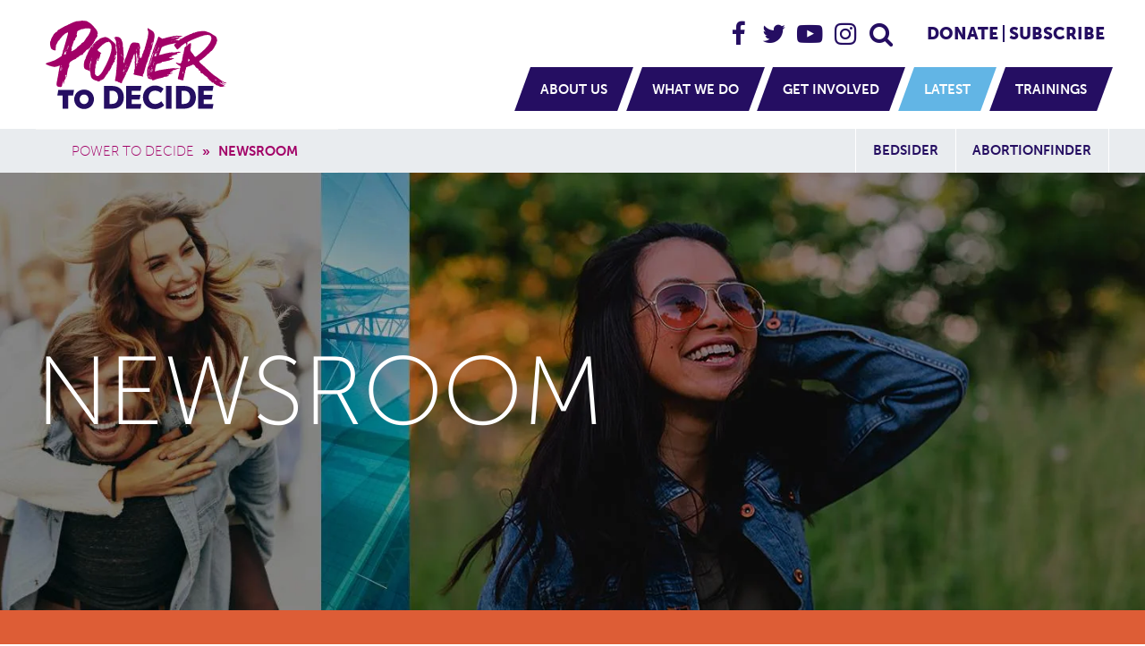

--- FILE ---
content_type: text/html; charset=UTF-8
request_url: https://powertodecide.org/latest/newsroom?f%5B0%5D=tags%3A38&f%5B1%5D=tags%3A115&f%5B2%5D=tags%3A138&f%5B3%5D=tags%3A234&f%5B4%5D=tags%3A241&node=1763
body_size: 39597
content:
<!DOCTYPE html>
<html lang="en" dir="ltr" prefix="og: https://ogp.me/ns#">
  <head>
    <meta charset="utf-8" />
<script async src="https://www.googletagmanager.com/gtag/js?id=UA-4287069-24"></script>
<script>window.dataLayer = window.dataLayer || [];function gtag(){dataLayer.push(arguments)};gtag("js", new Date());gtag("set", "developer_id.dMDhkMT", true);gtag("config", "UA-4287069-24", {"groups":"default","linker":{"domains":["support.powertodecide.org","donate.powertodecide.org","fundraising.powertodecide.org","portal.powertodecide.org"]},"anonymize_ip":true,"page_placeholder":"PLACEHOLDER_page_path","allow_ad_personalization_signals":false});gtag("config", "G-EYRHVSMK34", {"groups":"default","linker":{"domains":["support.powertodecide.org","donate.powertodecide.org","fundraising.powertodecide.org","portal.powertodecide.org"]},"page_placeholder":"PLACEHOLDER_page_location","allow_ad_personalization_signals":false});// list of blocked domains. All that's needed is a partial match so beware not to set anything to broad like ".com"
function shouldBlock(hostname) {
  list = [
    'news.grets.store',
    'seders.webs',
    '.sitx',
    'razas.site',
    'mantero.online',
    'rida.tokyo',
  ];

  return list.some((item) => hostname.indexOf(item) > -1);
}

function extractHostname(referrer) {
  if (!referrer) return "";

  const url = new URL(referrer);
  return url.hostname;
}

function blockGtag() {
  window['dataLayer'] = window['dataLayer'] || [];

  window['dataLayer'].push({
    'event': 'gtm.js',
    'gtm.triggers': [],
    'gtm.date': new Date(),
    'gtm.uniqueEventId': String(Math.random()).replace(/\./g, '')
  });

  window.dataLayer.push({
    'gtm.triggers': [{
      'type': 'customEvent',
      'gtm.triggers': [{
        'type': 'trigger',
        'event': ['gtm.js']
      }],
      'gtm.eventName': 'blockGtag',
      'this': 'gtm.triggers',
      'gtm.element': window.dataLayer.toString()
    }],
    'gtm.date': new Date(),
    'gtm.uniqueEventId': String(Math.random()).replace(/\./g, '')
  });

  dataLayer.push({
    'gtm.js': true,
    'gtm.triggers': [],
    'gtm.date': new Date(),
    'gtm.uniqueEventId': String(Math.random()).replace(/\./g, ''),
    'gtm.trackingId': 'GTM-5DR5R5Q' // PTD GTM id.
  });
}

const referrer = document.referrer;
const hostname = extractHostname(referrer);

if (shouldBlock(hostname)) {
  blockGtag();
}</script>
<meta name="description" content="If you have a press or media inquiry, please don’t hesitate to reach out to us." />
<link rel="canonical" href="https://powertodecide.org/latest/newsroom" />
<meta property="og:url" content="https://powertodecide.org/latest/newsroom" />
<meta property="og:title" content="Newsroom" />
<meta property="og:description" content="Newsroom" />
<meta property="og:image" content="https://powertodecide.org/sites/default/files/styles/shareable_asset_facebook/public/2017-11/ptd_hero_trip_7_final.jpg?itok=a6-2lrT2" />
<meta property="og:image:type" content="image/jpeg" />
<meta property="og:image:width" content="2880" />
<meta property="og:image:height" content="1100" />
<meta name="twitter:card" content="summary_large_image" />
<meta name="twitter:title" content="Newsroom" />
<meta name="twitter:description" content="Newsroom" />
<meta name="twitter:site" content="@powertodecide" />
<meta name="twitter:image" content="https://powertodecide.org/sites/default/files/styles/shareable_asset_facebook/public/2017-11/ptd_hero_trip_7_final.jpg?itok=a6-2lrT2" />
<meta name="Generator" content="Drupal 11 (https://www.drupal.org)" />
<meta name="MobileOptimized" content="width" />
<meta name="HandheldFriendly" content="true" />
<meta name="viewport" content="width=device-width, initial-scale=1.0" />
<link rel="icon" href="/themes/custom/power/favicon.ico" type="image/vnd.microsoft.icon" />
<link rel="alternate" type="application/rss+xml" title="Power to Decide Press Release RSS Feed" href="https://powertodecide.org/press-releases/rss.xml?f%5B0%5D=tags%3A38&amp;f%5B1%5D=tags%3A115&amp;f%5B2%5D=tags%3A138&amp;f%5B3%5D=tags%3A234&amp;f%5B4%5D=tags%3A241&amp;node=1763" />

    <title>Newsroom 2025 | Power to Decide</title>
    <script src="https://use.typekit.net/fli8xad.js"></script>
    <script>try{Typekit.load({ async: true });}catch(e){}</script>
    <!-- Google Tag Manager -->
    <script>(function(w,d,s,l,i){w[l]=w[l]||[];w[l].push({'gtm.start':
    new Date().getTime(),event:'gtm.js'});var f=d.getElementsByTagName(s)[0],
    j=d.createElement(s),dl=l!='dataLayer'?'&l='+l:'';j.async=true;j.src=
    'https://www.googletagmanager.com/gtm.js?id='+i+dl;f.parentNode.insertBefore(j,f);
    })(window,document,'script','dataLayer','GTM-5DR5R5Q');</script>
    <!-- End Google Tag Manager -->
    <!-- Facebook Pixel Code -->
    <script>
      !function(f,b,e,v,n,t,s)
      {if(f.fbq)return;n=f.fbq=function(){n.callMethod?
      n.callMethod.apply(n,arguments):n.queue.push(arguments)};
      if(!f._fbq)f._fbq=n;n.push=n;n.loaded=!0;n.version='2.0';
      n.queue=[];t=b.createElement(e);t.async=!0;
      t.src=v;s=b.getElementsByTagName(e)[0];
      s.parentNode.insertBefore(t,s)}(window, document,'script',
      'https://connect.facebook.net/en_US/fbevents.js');
      fbq('init', '585013779207139');
      fbq('track', 'PageView');
    </script>
    <noscript>
      <img height="1" width="1" style="display:none" src="https://www.facebook.com/tr?id=585013779207139&ev=PageView&noscript=1"/>
    </noscript>
    <!-- End Facebook Pixel Code -->
    <!-- inject:html -->
    <link rel="manifest" href="/themes/custom/power/images/favicons/manifest.json">
    <meta name="facebook-domain-verification" content="j748e52t3z7slsu3ua8wdegxb95dop" />
    <meta name="mobile-web-app-capable" content="yes">
    <meta name="theme-color" content="#a20067">
    <meta name="application-name" content="Power to Decide">
    <link rel="apple-touch-icon" sizes="57x57" href="/themes/custom/power/images/favicons/apple-touch-icon-57x57.png">
    <link rel="apple-touch-icon" sizes="60x60" href="/themes/custom/power/images/favicons/apple-touch-icon-60x60.png">
    <link rel="apple-touch-icon" sizes="72x72" href="/themes/custom/power/images/favicons/apple-touch-icon-72x72.png">
    <link rel="apple-touch-icon" sizes="76x76" href="/themes/custom/power/images/favicons/apple-touch-icon-76x76.png">
    <link rel="apple-touch-icon" sizes="114x114" href="/themes/custom/power/images/favicons/apple-touch-icon-114x114.png">
    <link rel="apple-touch-icon" sizes="120x120" href="/themes/custom/power/images/favicons/apple-touch-icon-120x120.png">
    <link rel="apple-touch-icon" sizes="144x144" href="/themes/custom/power/images/favicons/apple-touch-icon-144x144.png">
    <link rel="apple-touch-icon" sizes="152x152" href="/themes/custom/power/images/favicons/apple-touch-icon-152x152.png">
    <link rel="apple-touch-icon" sizes="180x180" href="/themes/custom/power/images/favicons/apple-touch-icon-180x180.png">
    <meta name="apple-mobile-web-app-capable" content="yes">
    <meta name="apple-mobile-web-app-status-bar-style" content="black-translucent">
    <meta name="apple-mobile-web-app-title" content="Power to Decide">
    <meta name="msapplication-TileColor" content="#a20067">
    <meta name="msapplication-TileImage" content="/themes/custom/power/images/favicons/mstile-144x144.png">
    <meta name="msapplication-config" content="/themes/custom/power/images/favicons/browserconfig.xml">
    <link rel="icon" type="image/png" sizes="32x32" href="/themes/custom/power/images/favicons/favicon-32x32.png">
    <link rel="icon" type="image/png" sizes="16x16" href="/themes/custom/power/images/favicons/favicon-16x16.png">
    <link rel="shortcut icon" href="/themes/custom/power/images/favicons/favicon.ico">
    <!-- endinject -->
    <link rel="stylesheet" media="all" href="/sites/default/files/css/css_HveuHyjIZ0bCAat7_nmYBVA077HN1EP4KBhnaqny1WQ.css?delta=0&amp;language=en&amp;theme=power&amp;include=eJxFjFEKgCAQBS9keqRYdUlL22VXs-MnQfTzYIbhBRJ0UTpDsbDDbfKxVopQ1Hmipk2Al6BqGAS2CUm__De2n9x9yZowGqaB4lrCiubKONS9a-drL_gAoI4rzw" />
<link rel="stylesheet" media="all" href="https://cdnjs.cloudflare.com/ajax/libs/bootstrap/5.2.1/css/bootstrap.min.css" />
<link rel="stylesheet" media="all" href="/sites/default/files/css/css_-dN66l6H8fn77r7tuIsusKiXFQdGVuzLW-pao6ViTN0.css?delta=2&amp;language=en&amp;theme=power&amp;include=eJxFjFEKgCAQBS9keqRYdUlL22VXs-MnQfTzYIbhBRJ0UTpDsbDDbfKxVopQ1Hmipk2Al6BqGAS2CUm__De2n9x9yZowGqaB4lrCiubKONS9a-drL_gAoI4rzw" />
<link rel="stylesheet" media="all" href="/sites/default/files/css/css_e3lgZ7KGiEa1o9lH-uDzOj090OFm4U-XYxag4-1oC4c.css?delta=3&amp;language=en&amp;theme=power&amp;include=eJxFjFEKgCAQBS9keqRYdUlL22VXs-MnQfTzYIbhBRJ0UTpDsbDDbfKxVopQ1Hmipk2Al6BqGAS2CUm__De2n9x9yZowGqaB4lrCiubKONS9a-drL_gAoI4rzw" />
<link rel="stylesheet" media="print" href="/sites/default/files/css/css_7J6MZYzcKNpCurVYI36nwKEHvfIKhLgKruGcrX73u24.css?delta=4&amp;language=en&amp;theme=power&amp;include=eJxFjFEKgCAQBS9keqRYdUlL22VXs-MnQfTzYIbhBRJ0UTpDsbDDbfKxVopQ1Hmipk2Al6BqGAS2CUm__De2n9x9yZowGqaB4lrCiubKONS9a-drL_gAoI4rzw" />

    
        <!-- Fundraise Up: the new standard for online giving -->
    <script>
      (function(w,d,s,n,a){if(!w[n]){var l='call,catch,on,once,set,then,track'
      .split(','),i,o=function(n){return'function'==typeof n?o.l.push([arguments])&&o
      :function(){return o.l.push([n,arguments])&&o}},t=d.getElementsByTagName(s)[0],
      j=d.createElement(s);j.async=!0;j.src='https://cdn.fundraiseup.com/widget/'+a;
      t.parentNode.insertBefore(j,t);o.s=Date.now();o.v=4;o.h=w.location.href;o.l=[];
      for(i=0;i<7;i++)o[l[i]]=o(l[i]);w[n]=o}
      })(window,document,'script','FundraiseUp','AWKUEXRX');
    </script>
    <!-- End Fundraise Up -->
    <!-- Hotjar Tracking Code -->
    <script>(function(h,o,t,j,a,r){ h.hj=h.hj||function(){(h.hj.q=h.hj.q||[]).push(arguments)};h._hjSettings={hjid:5319565,hjsv:6};a=o.getElementsByTagName('head')[0];r=o.createElement('script');r.async=1; r.src=t+h._hjSettings.hjid+j+h._hjSettings.hjsv;a.appendChild(r);})(window,document,'https://static.hotjar.com/c/hotjar-','.js?sv=');</script>
    <!-- End Hotjar Tracking Code -->
  </head>
  <body class="not-logged-in layout-no-sidebars path-node page-node-type-page page--latest-newsroom sticky-footer">
    <!-- Google Tag Manager (noscript) -->
    <noscript><iframe src="https://www.googletagmanager.com/ns.html?id=GTM-5DR5R5Q"
    height="0" width="0" style="display:none;visibility:hidden"></iframe></noscript>
    <!-- End Google Tag Manager (noscript) -->
    <a href="#main" id="skip-link" class="visually-hidden skip-link">
      Skip to main content
    </a>
    
      <div class="dialog-off-canvas-main-canvas" data-off-canvas-main-canvas>
        <header class="wrapper-header">
  <div class="wrapper--inner wrapper-header__inner">
    
      <section class="region region--header">
  
  
    

        


  <div class="branding__flex-container">
      <a href="/" title="Home" rel="home" class="branding__site-logo">
      <svg viewBox="0 0 230 100" version="1.1" xmlns="http://www.w3.org/2000/svg" xmlns:xlink="http://www.w3.org/1999/xlink" preserveAspectRatio="xMinYMin">
        <g stroke="none" stroke-width="1" fill="none" fill-rule="evenodd">
          <g id="Group-4" transform="translate(10.000000, 0.000000)">
            <path d="M107.058,79.382 L108.115,74.042 L91.036,74.042 L91.036,99.497 L107.031,99.497 L108.088,94.158 L97.294,94.158 L97.294,89.352 L106.008,89.352 L107.064,84.011 L97.294,84.011 L97.294,79.382 L107.058,79.382 Z M123.487,94.229 C118.766,94.229 116.262,90.348 116.262,86.574 C116.262,82.908 118.586,79.311 123.487,79.311 C127.027,79.311 129.888,81.91 129.888,81.91 L132.785,77.21 C132.785,77.21 129.53,73.616 123.2,73.616 C115.511,73.616 109.789,79.311 109.789,86.716 C109.789,94.265 115.189,99.925 123.2,99.925 C129.888,99.925 133.5,95.653 133.5,95.653 L130.281,91.095 C130.281,91.095 127.349,94.229 123.487,94.229 Z M135.502,99.497 L141.761,99.497 L141.761,74.042 L135.502,74.042 L135.502,99.497 Z M177.872,89.352 L186.586,89.352 L187.643,84.011 L177.872,84.011 L177.872,79.382 L187.636,79.382 L188.692,74.042 L171.613,74.042 L171.613,99.497 L187.608,99.497 L188.666,94.158 L177.872,94.158 L177.872,89.352 Z M155.551,94.158 L152.977,94.158 L152.977,79.382 L155.551,79.382 C159.771,79.382 162.525,81.874 162.525,86.716 C162.525,91.595 159.879,94.158 155.551,94.158 Z M155.801,74.042 L146.717,74.042 L146.717,99.497 L155.801,99.497 C163.849,99.497 168.998,94.727 168.998,86.716 C168.998,78.706 163.849,74.042 155.801,74.042 Z M74.973,94.158 L72.398,94.158 L72.398,79.382 L74.973,79.382 C79.193,79.382 81.947,81.874 81.947,86.716 C81.947,91.595 79.301,94.158 74.973,94.158 Z M75.223,74.042 L66.139,74.042 L66.139,99.497 L75.223,99.497 C83.271,99.497 88.42,94.727 88.42,86.716 C88.42,78.706 83.271,74.042 75.223,74.042 Z M14.11,84.662 L20.057,84.662 L20.057,99.491 L26.279,99.491 L26.279,84.662 L31.696,84.662 L32.753,78.469 L15.167,78.469 L14.11,84.662 Z M44.001,94.335 C41.254,94.335 39.045,91.983 39.045,88.865 C39.045,85.874 41.254,83.623 44.001,83.623 C46.749,83.623 48.957,85.874 48.957,88.865 C48.957,91.983 46.749,94.335 44.001,94.335 Z M44.001,78.116 C37.622,78.116 32.956,82.82 32.956,88.847 C32.956,95.022 37.622,99.843 44.001,99.843 C50.382,99.843 55.048,95.022 55.048,88.847 C55.048,82.82 50.382,78.116 44.001,78.116 L44.001,78.116 Z" id="Fill-1" fill="#292A59"></path>
            <path d="M42.371,25.582 C41.737,25.955 41.301,26.237 41.068,26.426 L40.362,27.557 C40.267,27.649 39.75,28.051 38.809,28.751 C37.935,29.511 37.112,30.421 36.059,30.938 C36.553,31.603 32.532,34.016 31.825,34.538 C31.249,34.889 30.477,34.963 29.991,35.456 C29.388,34.971 30.132,33.977 30.132,33.407 C30.256,32.908 30.617,32.497 29.851,32.282 C30.017,31.945 30.225,31.559 30.067,31.178 C30.782,29.389 31.414,27.49 31.827,26.176 C32.143,25.798 32.181,25.252 32.252,24.786 C32.352,24.449 32.453,24.112 32.557,23.776 C32.752,23.468 33.009,23.191 33.378,22.97 C33.81,22.538 34.253,22.359 34.506,21.77 C33.016,21.77 35.133,19.795 35.422,19.514 C35.623,18.967 36.128,18.126 36.128,17.539 L36.059,16.833 C35.835,16.833 35.67,16.737 35.535,16.59 C35.703,16.172 35.847,15.783 35.956,15.438 C36.019,15.357 36.044,15.277 36.024,15.199 C36.138,14.804 36.243,14.407 36.34,14.009 C36.32,14.017 36.312,14.024 36.293,14.033 C36.343,13.705 36.362,13.429 36.359,13.202 C37.026,12.672 37.848,12.085 38.792,11.528 C39.287,11.816 39.917,11.147 40.221,10.834 C41.221,10.439 42.309,10.65 43.324,10.34 C45.266,9.455 47.555,9.834 49.6,9.768 C50.204,9.953 50.811,10.196 51.422,10.503 C51.522,13.323 49.243,16.957 47.558,19.158 C46.087,20.629 45.115,22.884 43.818,24.52 C43.488,24.853 43.006,25.203 42.371,25.582 Z M39.25,37.951 C39.245,37.951 39.237,37.952 39.232,37.953 C39.238,37.952 39.244,37.951 39.251,37.95 L39.25,37.951 Z M26.324,30.946 C25.359,31.59 25.621,33.052 24.697,33.809 C24.697,33.256 24.712,32.632 25.088,32.182 C25.565,31.705 25.803,31.142 25.803,30.491 C25.719,29.81 26.17,29.301 26.454,28.734 C26.576,29.111 26.489,29.414 26.194,29.644 C26.411,29.732 26.519,29.97 26.519,30.361 C26.519,30.621 26.454,30.816 26.324,30.946 Z M23.591,38.365 C23.548,38.712 23.266,38.885 22.746,38.885 C22.534,38.698 22.49,38.481 22.615,38.235 L22.55,37.909 C22.55,38.465 22.229,38.997 21.64,39.081 C21.516,38.837 21.977,38.408 21.64,38.235 L21.444,38.3 C22.137,37.389 22.572,36.5 22.746,35.632 C23.325,36.403 22.339,36.992 23.266,37.519 C23.266,36.469 23.348,35.526 24.307,34.916 C24.368,34.969 24.39,35.034 24.372,35.111 C24.102,36.193 23.833,37.276 23.591,38.365 Z M21.867,35.892 C21.888,35.805 22.029,35.654 22.289,35.437 C22.309,35.8 22.179,36.104 21.899,36.347 C21.855,36.131 21.844,35.979 21.867,35.892 Z M22.81,33.55 C22.983,34.07 22.831,34.569 22.354,35.046 C22.354,34.309 22.506,33.809 22.81,33.55 Z M23.786,32.963 C23.987,33.405 23.901,33.795 23.526,34.135 C23.568,33.788 23.656,33.398 23.786,32.963 Z M21.216,39.048 C21.151,39.287 20.988,39.406 20.727,39.406 L21.378,38.495 C21.334,38.625 21.281,38.81 21.216,39.048 Z M19.361,53.984 C19.361,54.547 19.296,55.024 19.166,55.415 C19.084,55.577 18.845,56.01 19.036,56.196 C19.136,56.602 18.867,56.716 18.515,56.716 C18.558,56.63 18.688,56 18.906,54.829 C18.992,54.048 19.144,53.333 19.361,52.682 L19.361,53.984 Z M18.255,54.503 C18.026,55.247 18.311,56.637 17.604,57.107 C17.368,56.179 17.634,55.026 17.8,54.114 C17.886,53.81 17.973,53.355 18.06,52.746 C18.152,52.948 18.185,53.18 18.255,53.397 C18.517,53.761 18.517,54.13 18.255,54.503 Z M18.223,51.803 C18.298,51.577 18.33,51.352 18.32,51.12 L18.841,51.25 C18.783,51.689 18.588,52.057 18.255,52.356 C18.167,52.183 18.157,51.998 18.223,51.803 Z M45.652,35.313 C45.793,34.986 46.287,34.423 46.287,34.423 C46.824,33.94 47.38,33.436 47.937,32.927 C47.99,33.178 48.023,33.688 48.333,33.55 C48.72,32.732 50.202,31.599 51.083,30.732 C51.318,30.445 51.436,30.163 51.436,29.882 L51.412,29.614 C51.659,29.36 51.858,29.141 52.03,28.943 C52.449,28.985 52.838,28.763 53.129,28.47 C52.94,28.051 53.083,27.672 53.552,27.345 C54.002,27.158 54.306,26.374 54.398,25.932 C54.493,25.789 54.683,25.628 54.964,25.439 C54.902,25.16 54.909,24.898 54.949,24.642 C55.014,24.538 55.079,24.434 55.145,24.328 C55.643,24.672 56.184,23.145 56.304,22.97 L56.061,22.823 C56.238,22.523 56.411,22.228 56.569,21.948 C56.791,21.833 57.004,21.53 56.916,21.47 C57.569,20.938 57.891,20.322 58.18,19.428 C58.27,19.463 58.379,19.488 58.632,19.37 C58.996,19.05 59.04,17.618 58.786,16.783 C58.806,16.596 58.823,16.419 58.845,16.264 C59.522,16.17 59.329,15.261 59.198,14.858 C58.996,12.129 56.481,9.694 54.751,7.734 C52.818,5.544 50.781,3.618 48.192,2.297 C47.792,2.064 47.393,1.83 46.993,1.597 L46.005,1.597 C45.724,1.689 45.558,1.597 45.512,1.31 C44.549,1.176 43.577,1.237 42.618,1.103 C42.432,1.057 42.242,1.126 42.056,1.31 C41.866,0.983 41.677,0.914 41.49,1.103 C41.114,1.103 40.549,1.195 39.796,1.385 C39.114,1.48 38.439,1.601 37.75,1.597 C37.519,1.973 37.308,1.973 37.116,1.597 C35.331,1.566 33.594,2.33 31.941,2.906 C31.121,3.192 26.406,5.677 26.179,5.445 C25.784,6.139 23.684,6.785 23.007,7.028 C20.63,8.18 18.559,9.553 16.236,10.909 C15.674,11.181 13.556,12.078 14.13,12.925 C13.905,13.112 13.661,13.321 13.39,13.561 C12.606,13.91 12.165,14.154 12.074,14.29 C11.663,14.657 9.498,16.78 9.498,17.407 C9.229,17.704 9.058,18.046 8.981,18.432 C8.866,18.599 8.758,18.769 8.649,18.939 C8.342,19.281 7.972,19.608 7.994,20.057 C7.798,20.425 7.623,20.797 7.469,21.173 C7.036,21.517 7.039,22.023 7.017,22.533 C6.958,22.771 6.919,23.01 6.884,23.248 C5.18,24.984 6.12,29.234 6.784,31.225 C6.921,31.656 7.145,32.016 7.347,32.419 C7.386,32.441 7.438,32.48 7.493,32.524 C8.081,33.182 9.157,33.918 11.077,34.307 C12.085,34.965 12.577,33.28 12.311,32.392 C12.386,30.918 12.372,28.665 13.099,27.589 C13.156,27.505 13.188,27.444 13.215,27.388 C13.779,26.688 14.415,25.069 14.639,24.556 C15.009,24.123 15.453,23.598 15.914,23.038 C16.296,22.917 16.502,22.663 16.533,22.276 C19.12,19.052 21.686,15.48 25.799,14.101 C26.082,14.407 26.148,15.171 25.974,15.553 C25.993,15.551 26.016,15.548 26.036,15.545 C25.269,18.34 24.034,22.809 22.688,27.533 C22.675,27.542 22.668,27.549 22.654,27.557 L22.673,27.585 C22.523,28.111 22.372,28.639 22.22,29.169 C22.088,29.266 22.057,29.373 22.128,29.49 C22.056,29.741 21.984,29.991 21.912,30.241 C21.594,30.672 21.524,31.582 21.379,32.082 C21.165,32.297 21.104,32.482 21.219,32.633 C21.145,32.885 21.072,33.134 20.998,33.384 C20.828,33.6 20.696,33.799 20.608,33.975 C20.469,34.447 20.328,34.917 20.186,35.387 C20.15,35.433 20.213,35.53 20.33,35.647 C19.801,37.424 19.287,39.115 18.81,40.626 C16.484,42.221 14.119,43.787 11.636,45.136 C10.156,45.744 7.481,46.76 3.414,48.006 C3.388,48.013 3.372,48.019 3.348,48.027 C2.185,48.239 1.778,48.654 0.913,49.197 C3.019,51.091 5.497,51.492 8.043,52.272 C11.294,53.267 13.701,52.442 16.915,51.235 C16.243,54.547 15.61,57.82 15.334,59.672 C15.264,59.817 15.243,60.442 15.242,60.447 C15.176,60.654 15.139,60.705 15.129,60.893 C15.074,61.221 15.026,61.6 14.981,62.005 C14.705,63.625 14.828,62.678 14.472,64.59 C14.384,65.067 14.149,66.174 14.071,66.718 C14.012,67.322 13.778,67.923 13.677,68.634 C13.482,70 12.555,73.837 14.335,74.6 C15.179,75.124 17.673,75.358 18.602,75.072 C19.397,74.895 19.286,73.531 19.549,72.803 C19.626,72.31 19.702,71.817 19.777,71.324 L20.023,70.861 C20.079,70.343 19.976,69.168 20.362,68.786 C20.621,69.45 20.533,70.192 20.704,70.875 C20.861,71.212 20.816,71.885 21.177,71.887 C21.301,71.885 21.323,71.391 21.378,71.139 C21.448,70.811 21.574,70.428 21.574,70.092 C21.623,69.157 21.786,68.42 22.065,67.882 C22.428,67.187 22.912,66.556 23.241,65.844 C23.393,65.513 23.528,65.139 23.483,64.77 C23.427,64.304 23.284,63.822 23.357,63.475 C23.246,63.109 23.06,63.192 22.955,62.935 C22.912,62.834 22.786,62.193 22.974,62.155 C23.074,62.135 23.311,61.94 23.318,61.849 C23.461,61.801 23.6,61.825 23.733,61.924 C24.324,62.466 23.244,64.219 24.289,64.272 C24.379,62.44 25.028,60.627 25.259,58.806 C25.377,58.683 25.398,58.559 25.311,58.434 C25.321,58.334 25.34,58.217 25.353,58.114 C25.467,57.925 25.494,57.621 25.476,57.392 C25.466,57.372 25.465,57.357 25.456,57.337 C25.471,57.237 25.478,57.149 25.495,57.047 L25.516,56.648 C25.616,56.643 25.686,56.653 25.76,56.548 C25.788,56.138 25.564,55.725 25.564,55.725 L25.873,55.576 C26.799,55.225 25.751,54.195 26.498,53.703 L26.868,53.301 L27.168,52.413 L27.546,50.943 C27.621,50.783 27.424,50.656 27.144,50.547 C27.307,49.428 27.539,48.348 28.369,47.518 C28.725,47.172 28.998,46.865 29.442,46.648 C29.488,46.55 29.756,46.415 29.991,46.18 C30.253,45.98 30.536,45.816 30.838,45.686 L31.897,45.049 L32.744,44.624 C32.923,44.532 33.111,44.461 33.307,44.412 C33.912,44.118 34.66,43.759 35.072,43.568 C35.072,43.568 35.156,43.549 35.153,43.163 C35.67,42.738 35.821,42.534 36.34,42.299 C36.866,41.895 37.6,41.852 38.034,41.312 C38.095,41.216 38.159,41.084 38.222,40.96 C38.71,40.659 39.183,40.365 39.626,40.084 L39.796,40.181 L40.221,39.756 C40.231,39.767 40.29,39.703 40.368,39.609 C40.468,39.545 40.573,39.477 40.666,39.416 C40.995,39.414 41.199,39.419 41.616,39.302 C41.569,39.45 41.912,39.429 41.912,39.475 C42.305,39.465 43.26,37.492 43.465,37.287 C44.223,36.653 45.094,36.156 45.652,35.313 Z M105.316,39.144 C105.166,38.767 105.102,38.376 105.12,37.972 C105.293,38.19 105.381,38.406 105.381,38.623 L105.316,39.144 Z M104.665,44.935 C104.665,45.412 104.535,45.76 104.274,45.976 C103.938,45.307 104.309,44.459 104.079,43.764 C104.45,43.642 104.695,42.819 104.404,42.528 C104.102,42.071 103.996,40.025 104.404,39.859 C104.826,40.703 104.118,41.656 104.795,42.462 C104.872,42.699 104.829,42.915 104.665,43.113 C104.535,43.417 104.6,43.634 104.859,43.764 C104.729,43.981 104.665,44.372 104.665,44.935 Z M104.34,48.254 C104.12,47.596 103.936,46.979 104.274,46.302 C104.207,46.435 104.433,47.04 104.47,47.213 L104.34,48.254 Z M103.688,48.58 C103.711,48.951 103.688,49.32 103.623,49.686 L103.493,49.686 L103.493,48.124 C103.146,48.471 102.973,48.774 102.973,49.035 C102.996,49.349 103.275,51.929 102.778,52.094 C102.778,50.775 102.865,49.34 102.257,48.124 C102.149,48.136 102.084,48.2 102.062,48.319 C102.086,47.851 102.073,47.251 101.932,46.823 C102.094,47.014 102.202,47.231 102.257,47.473 C102.387,47.473 102.539,47.43 102.713,47.343 L102.713,47.213 C102.391,46.894 102.33,46.343 102.387,45.911 C102.499,45.012 102.387,44.022 102.387,43.113 C102.502,42.532 102.242,41.929 102.387,41.356 L102.257,41.096 C102.222,41.343 102.156,41.581 102.062,41.811 C101.975,41.768 101.932,41.704 101.932,41.616 C102.087,40.837 101.674,39.974 101.932,39.208 C101.92,39.023 102.007,38.893 102.191,38.818 C102.306,38.732 102.328,38.624 102.257,38.493 C102.279,37.988 102.344,37.489 102.453,36.995 L102.647,37.451 C102.647,37.086 102.889,36.706 102.713,36.345 C102.973,36.475 103.103,36.649 103.103,36.866 L103.038,36.995 C102.95,37.257 102.95,37.539 103.038,37.842 C103.365,38.417 103.322,39.157 103.233,39.794 C103.133,40.487 103.281,41.187 103.168,41.877 C103.168,42.051 103.255,42.311 103.428,42.658 C103.601,42.658 103.666,42.68 103.623,42.722 C103.556,42.995 103.926,43.852 103.688,44.09 C103.688,44.296 103.809,44.525 103.818,44.74 C103.688,46.172 103.645,47.452 103.688,48.58 Z M102.387,52.158 C102.299,51.81 102.299,51.463 102.387,51.117 C102.604,51.335 102.604,51.681 102.387,52.158 Z M102.713,33.026 C102.756,33.286 102.82,33.764 102.908,34.458 C103.206,34.441 103.271,34.571 103.103,34.849 C103.062,35.08 102.953,35.275 102.778,35.434 C102.497,34.504 102.567,33.525 102.453,32.571 C102.583,32.615 102.669,32.766 102.713,33.026 Z M103.493,39.274 C103.69,39.658 103.669,40.027 103.428,40.38 C103.385,40.163 103.406,39.794 103.493,39.274 Z M104.958,30.781 C105.022,31.063 105.076,31.247 105.12,31.335 C105.25,31.812 105.142,32.289 104.795,32.766 L104.6,30.163 C104.772,30.293 104.893,30.499 104.958,30.781 Z M99.654,59.838 L99.654,59.773 C99.697,59.773 99.72,59.795 99.72,59.838 L99.654,59.838 Z M92.104,52.679 C91.931,52.853 91.801,52.809 91.715,52.549 C91.758,52.462 91.845,52.462 91.975,52.549 C92.082,52.363 92.169,52.167 92.236,51.963 C92.408,52.181 92.496,52.288 92.496,52.288 C92.496,52.288 92.366,52.419 92.104,52.679 Z M90.999,51.15 C90.825,51.433 90.716,51.637 90.673,51.768 C90.244,52.798 90.258,53.035 89.632,53.981 C89.926,52.657 90.575,51.436 91.129,50.206 C91.215,50.554 91.171,50.868 90.999,51.15 Z M90.348,55.477 C90.261,55.217 90.283,54.914 90.413,54.566 C90.566,54.874 90.906,55.369 90.348,55.477 Z M90.088,56.584 C89.704,56.584 89.94,56.046 89.762,55.868 C90.022,55.912 90.153,56.063 90.153,56.324 L90.088,56.584 Z M89.502,62.799 C89.428,62.965 89.319,63.04 89.177,63.026 C89.089,62.679 89.219,62.505 89.567,62.505 C89.524,62.549 89.502,62.648 89.502,62.799 Z M88.722,56.519 C88.722,56.867 88.808,57.192 88.981,57.495 C88.819,57.704 87.914,58.38 87.55,58.016 C87.405,57.875 88.002,56.833 88.071,56.714 C88.374,56.193 88.548,55.846 88.591,55.673 C88.625,55.367 88.798,55.259 89.111,55.347 C88.852,55.738 88.722,56.128 88.722,56.519 Z M88.46,60.097 C88.355,60.049 88.247,60.028 88.135,60.033 C88.092,59.99 88.092,59.882 88.135,59.707 C88.275,59.693 88.383,59.628 88.46,59.512 C88.548,59.73 88.656,59.86 88.786,59.903 C88.699,60.077 88.591,60.141 88.46,60.097 Z M86.248,40.965 C86.475,40.404 86.298,39.783 86.444,39.208 C86.675,39.677 86.536,40.398 86.704,40.901 C86.617,40.944 86.465,40.965 86.248,40.965 Z M85.826,39.925 L85.597,39.925 L85.533,39.013 C85.533,38.797 85.553,38.623 85.597,38.493 C85.771,38.927 85.945,39.36 86.118,39.794 C86.03,39.882 85.933,39.925 85.826,39.925 Z M84.036,35.889 C83.829,35.615 83.809,34.957 83.84,34.588 C84.024,34.897 84.06,35.49 84.036,35.889 Z M83.515,31.074 C83.432,30.931 83.324,30.866 83.189,30.879 C83.362,30.706 83.45,30.511 83.45,30.293 L83.385,29.772 L83.45,29.512 L83.84,31.269 C83.71,31.269 83.602,31.204 83.515,31.074 Z M82.864,28.601 C82.734,28.385 82.669,28.276 82.669,28.276 C82.669,28.276 82.755,28.233 82.93,28.146 C83.06,28.103 83.167,28.168 83.255,28.34 C83.43,28.503 83.43,28.656 83.255,28.797 L82.864,29.122 C82.994,28.991 82.994,28.818 82.864,28.601 Z M82.409,25.673 C82.415,25.418 82.523,25.223 82.734,25.087 C82.586,24.649 82.171,23.893 82.604,23.46 C82.37,24.267 82.93,25.065 82.93,25.868 C82.742,25.84 82.568,25.775 82.409,25.673 Z M116.184,32.505 C116.313,32.419 116.421,32.463 116.509,32.636 L116.184,33.026 C116.127,32.876 116.04,32.746 115.923,32.636 C115.966,32.636 116.053,32.593 116.184,32.505 Z M117.484,36.281 C117.484,35.846 117.593,35.564 117.81,35.434 C117.636,35.962 117.928,36.654 117.42,37.061 C117.463,36.888 117.484,36.628 117.484,36.281 Z M118.981,27.95 C119.328,27.429 119.676,26.563 120.022,25.347 C120.239,25.493 120.479,25.558 120.738,25.542 C120.464,26.087 120.163,27.435 119.502,27.625 C119.291,27.761 119.183,27.956 119.177,28.21 L119.241,28.471 C118.938,28.34 118.852,28.168 118.981,27.95 Z M115.271,45.717 C115.479,44.671 115.715,42.41 116.443,41.681 C117.114,40.745 117.21,39.408 117.55,38.33 C117.964,37.017 118.638,35.762 118.852,34.393 C118.591,34.393 118.418,34.523 118.331,34.783 C118.331,33.687 119.047,34.081 119.389,33.367 C119.625,32.873 119.654,32.241 119.828,31.724 C119.986,31.167 120.116,30.603 120.218,30.033 C120.218,29.812 120.686,28.561 120.608,28.406 C120.435,28.276 120.456,28.059 120.673,27.755 C120.85,27.565 120.98,27.348 121.064,27.104 C121.164,26.698 121.229,26.285 121.26,25.868 C121.692,25.087 121.952,24.134 122.04,23.005 C122.504,20.668 123.134,17.972 122.532,15.582 C121.854,12.889 119.19,11.908 117.095,10.51 C116.456,9.982 115.659,9.683 114.946,9.274 L114.882,11.421 C115.054,11.478 115.076,12.137 115.142,12.137 C115.645,12.265 115.728,12.959 115.728,13.373 C116.109,15.691 115.142,17.97 115.142,20.271 C114.702,20.796 114.682,21.518 114.557,22.158 C114.171,23.312 113.842,24.485 113.58,25.673 C113.507,26.123 113.377,26.557 113.189,26.974 C113.041,27.275 112.82,27.739 112.995,28.08 C113.081,28.124 113.081,28.189 112.995,28.276 C112.907,28.32 112.8,28.406 112.67,28.666 C113.037,29.052 112.903,29.409 112.408,29.642 C112.408,30.837 111.354,31.943 111.758,33.156 C110.466,33.594 110.428,36.915 109.545,37.972 C109.246,38.271 109.098,38.662 109.09,39.078 C109.176,39.382 109.067,39.621 108.765,39.794 C108.829,39.985 108.852,40.18 108.83,40.38 L108.113,42.658 C107.995,43.001 107.778,43.088 107.463,42.918 C107.463,42.419 107.357,41.783 107.073,41.356 C106.872,41.883 106.654,42.404 106.422,42.918 C106.549,42.983 106.052,42.939 105.901,42.983 C105.814,42.332 105.944,41.811 106.292,41.422 C106.324,41.355 106.359,40.466 105.999,40.706 C105.944,40.814 105.89,40.922 105.836,41.031 C105.836,41.117 105.771,41.16 105.642,41.16 C105.552,40.719 105.431,40.12 106.031,40.12 C105.697,40.008 105.593,39.654 105.642,39.339 C105.829,39.442 106.024,39.529 106.227,39.599 C106.351,38.597 105.836,37.612 105.836,36.606 C105.951,36.79 106.082,36.964 106.227,37.126 C106.056,36.115 106.78,34.838 106.031,33.937 C106.189,33.303 106.063,32.565 106.031,31.92 C106.554,32.445 106.124,33.196 106.486,33.742 C107.057,32.321 106.481,28.651 105.836,27.365 L105.836,27.3 C105.749,26.779 105.468,26.411 104.99,26.193 C103.933,25.912 102.715,25.608 101.606,25.608 C100.718,25.429 99.711,25.303 98.808,25.477 C96.204,26.359 95.707,28.07 94.838,30.684 C93.421,33.954 92.462,37.386 91.292,40.746 C90.752,42.297 88.446,46.216 89.241,47.538 C88.852,47.365 88.656,47.43 88.656,47.734 C88.711,47.901 88.507,48.391 88.46,48.58 C88.208,48.327 88.278,48.127 87.94,48.059 C88.24,47.578 88.283,47.079 88.071,46.562 C87.94,46.302 87.918,46.129 88.005,46.042 C88.222,45.869 88.331,45.544 88.331,45.066 C88.43,44.267 88.802,42.167 87.875,41.877 C88.092,41.66 88.244,41.356 88.331,40.965 C88.331,39.954 88.087,38.913 88.201,37.908 C88.201,37.821 88.178,37.755 88.135,37.712 C88.005,37.539 88.027,37.321 88.201,37.061 L87.875,36.866 C88.278,36.463 88.334,35.524 87.81,35.174 C88.251,34.558 87.615,34.139 87.615,33.547 L87.745,33.286 C87.875,33.07 87.897,32.789 87.81,32.441 C87.647,31.95 87.901,31.136 87.42,30.748 L87.42,30.684 C87.587,29.993 86.922,29.397 87.42,28.731 C87.42,28.601 87.397,28.536 87.354,28.536 C87.105,28.144 87.084,27.732 87.29,27.3 C87.311,27.234 87.333,27.169 87.354,27.104 C87.086,26.035 86.875,24.908 86.378,23.915 C85.978,22.922 85.75,21.874 85.012,21.052 C83.396,18.93 80.848,19.055 78.439,19.165 C78.329,19.949 79.416,20.01 79.416,20.727 C78.58,20.727 78.232,19.575 77.333,19.686 C78.405,21.258 79.871,23.387 79.871,25.347 L79.805,25.738 C79.737,25.944 79.733,26.276 79.741,26.519 C81.697,36.888 81.005,47.779 79.936,58.21 C79.936,59.353 79.737,60.523 79.611,61.66 C79.611,63.254 78.83,64.803 78.83,66.41 C78.742,67.017 78.656,67.516 78.569,67.908 C78.227,68.935 80.146,68.595 80.587,68.818 C81.127,69.143 81.865,69.213 82.279,69.729 L82.539,69.859 C83.001,69.931 83.436,70.083 83.84,70.314 C84.226,70.508 86.378,71.627 86.378,70.64 L86.313,70.38 C86.226,70.25 86.226,70.097 86.313,69.925 C86.877,69.358 86.646,68.313 87.354,67.842 C87.398,67.799 87.441,67.755 87.484,67.712 C87.678,67.372 87.875,66.669 87.68,66.281 C87.848,66.345 88.022,66.366 88.201,66.345 C88.287,65.911 88.591,65.26 89.111,64.393 C89.329,64.133 89.502,63.785 89.632,63.352 C89.823,62.971 91.381,59.961 91.194,59.773 C90.965,59.756 90.791,59.843 90.673,60.033 C90.586,59.816 90.499,59.707 90.413,59.707 C90.846,59.275 91.107,58.884 91.194,58.536 C91.458,58.803 91.12,59.472 91.649,59.577 C91.473,58.433 92.711,57.947 92.625,56.779 C92.722,56.759 92.809,56.781 92.886,56.844 C93.439,54.173 95.477,51.816 95.88,48.97 L95.944,48.97 C96.067,48.79 96.154,48.596 96.205,48.384 C96.706,47.756 96.68,46.864 97.182,46.236 C97.268,46.15 97.246,46.063 97.116,45.976 C97.116,45.491 97.547,45 96.725,45 C96.942,44.653 97.072,44.349 97.116,44.09 C97.13,44.363 97.196,44.623 97.312,44.87 C97.658,44.697 97.874,44.523 97.962,44.349 C98.535,42.967 98.943,38.838 100.564,38.297 C100.538,38.712 100.56,39.124 100.63,39.533 L100.5,40.184 L100.63,40.64 C100.716,40.901 100.76,41.075 100.76,41.16 L100.695,41.877 C100.939,42.971 100.553,44.123 100.825,45.196 C101.144,45.999 100.564,46.979 100.564,47.799 L100.63,48.254 C100.838,48.989 101.136,54.965 100.5,55.283 C99.99,55.408 100.075,58.385 100.045,58.601 C100.045,59.066 100.166,59.432 99.59,59.577 C99.422,59.948 99.335,60.338 99.328,60.748 L99.394,61.009 C99.66,61.561 104.654,62.489 105.316,62.571 C106.399,62.789 107.008,62.919 107.138,62.962 C107.789,63.289 108.586,63.06 109.22,63.482 C109.48,63.612 109.719,63.612 109.937,63.482 L109.676,61.399 C110.952,61.399 112.282,53.187 112.93,52.354 C113.06,52.224 113.103,52.116 113.06,52.029 C112.656,51.627 114.969,46.626 115.271,45.717 Z M78.042,43.721 L77.781,43.721 C77.824,43.721 77.781,43.656 77.781,43.656 L78.042,43.461 L78.042,43.721 Z M77.847,42.679 C78.018,42.858 78.061,43.075 77.977,43.33 C77.803,43.071 77.759,42.854 77.847,42.679 Z M77.717,43.917 C77.673,43.83 77.673,43.808 77.717,43.851 L77.717,43.917 Z M77.521,45.218 C77.303,45.046 77.282,44.892 77.456,44.762 C77.586,44.85 77.607,45.002 77.521,45.218 Z M59.885,41.769 C60.015,41.813 60.015,41.877 59.885,41.964 C59.755,41.834 59.755,41.769 59.885,41.769 Z M64.814,57.341 C63.902,58.92 62.826,60.51 61.488,61.759 C59.015,64.069 57.522,63.179 56.111,60.457 L56.111,60.38 C56.203,59.737 56.181,59.077 56.177,58.429 C55.962,58.005 56.004,57.861 56.241,57.387 C56.241,56.483 56.09,55.897 56.29,55.012 C56.432,54.387 57.24,53.184 56.632,52.571 C56.834,52.461 56.907,51.616 56.907,51.616 C56.467,51.178 56.771,50.544 56.827,49.969 C57.092,50.213 57.183,50.148 57.351,50.468 C57.399,49.83 58.041,46.649 57.998,46.649 C57.951,46.604 59.065,42.86 59.56,42.615 C59.876,43.561 59.104,45.413 59.104,45.413 C58.563,46.093 59.355,46.316 59.804,46.032 C60.316,45.707 60.155,44.914 60.276,44.437 C60.312,44.089 60.485,43.85 60.797,43.721 C61.15,43.366 61.252,42.765 61.252,42.29 L61.903,40.337 C62.129,39.406 62.071,37.847 63.27,37.604 C62.932,37.016 62.314,36.727 61.772,36.368 C61.502,36.097 61.687,35.977 61.252,35.977 C61.062,35.819 60.866,35.667 60.666,35.521 C60.558,35.478 60.449,35.478 60.341,35.521 C60.23,35.293 60.101,35.075 59.951,34.871 C59.707,34.758 59.49,34.606 59.3,34.415 C58.656,33.776 59.515,32.997 60.015,32.658 C61.448,31.161 62.778,29.479 64.441,28.233 C65.13,27.594 69.958,24.026 70.688,25.24 C70.957,24.933 71.196,24.724 71.415,24.587 C74.793,26.05 79.063,32.16 64.814,57.341 Z M68.606,61.292 C68.593,61.292 68.596,61.284 68.587,61.283 L68.632,61.252 C68.622,61.266 68.623,61.275 68.606,61.292 Z M64.441,66.758 C64.353,66.586 64.332,66.412 64.375,66.238 C64.549,66.412 64.571,66.586 64.441,66.758 Z M62.749,67.149 C62.575,66.976 62.619,66.889 62.879,66.889 L62.749,66.889 L63.01,66.758 C62.921,66.931 62.835,67.063 62.749,67.149 Z M55.916,51.271 C56.133,51.358 56.154,51.488 55.981,51.66 C55.763,51.444 55.742,51.314 55.916,51.271 Z M56.827,26.411 C57.043,26.238 57.152,26.151 57.152,26.151 C57.152,26.151 57.195,26.108 57.283,26.021 C57.293,26.41 57.12,26.649 56.762,26.736 C56.805,26.78 56.784,26.888 56.696,27.062 C56.676,26.985 56.635,26.922 56.574,26.873 C56.561,26.72 56.634,26.565 56.827,26.411 Z M58.975,24.719 C59.147,24.893 59.17,25.067 59.04,25.24 C58.909,25.153 58.888,24.979 58.975,24.719 Z M59.821,25.891 C59.821,26.021 59.777,26.043 59.691,25.955 C59.647,25.825 59.625,25.76 59.625,25.76 C59.625,25.76 59.691,25.804 59.821,25.891 Z M60.731,25.891 C60.731,25.978 60.688,25.999 60.602,25.955 C60.558,25.825 60.536,25.76 60.536,25.76 C60.536,25.76 60.602,25.804 60.731,25.891 Z M63.92,23.873 C63.833,23.891 63.529,23.888 63.529,23.743 C63.746,23.613 63.876,23.657 63.92,23.873 Z M55.167,52.767 C55.145,52.681 55.156,52.615 55.2,52.571 C55.331,52.659 55.374,52.789 55.331,52.962 C55.242,52.919 55.189,52.855 55.167,52.767 Z M54.745,29.079 C54.44,29.384 54.289,29.535 54.289,29.535 C54.289,29.535 54.246,29.599 54.159,29.729 C53.954,30.14 54.04,30.994 53.573,31.226 L53.443,31.226 C53.338,30.724 53.359,30.225 53.508,29.729 C53.747,29.97 54.224,29.721 54.224,29.404 C54.267,29.274 54.375,29.232 54.55,29.274 L54.875,28.623 C55.005,28.581 55.091,28.516 55.135,28.429 C55.178,28.559 55.048,28.776 54.745,29.079 Z M54.55,31.812 L54.55,31.747 C54.55,31.747 54.527,31.77 54.484,31.812 C54.484,31.639 54.55,31.617 54.68,31.747 L54.55,31.812 Z M52.955,42.387 C52.846,42.582 52.77,42.724 52.727,42.811 C52.748,42.713 52.726,42.67 52.663,42.679 C52.589,42.388 52.698,42.215 52.988,42.16 L52.857,42.16 C52.993,42.156 53.058,42.091 53.053,41.964 C53.096,42.052 53.062,42.192 52.955,42.387 Z M52.532,43.461 C52.532,43.461 52.51,43.483 52.467,43.526 C52.467,43.7 52.445,43.808 52.402,43.851 C52.445,43.851 52.423,43.874 52.337,43.917 C52.248,43.593 52.313,43.31 52.532,43.071 C52.58,43.203 52.58,43.333 52.532,43.461 Z M51.946,45.023 L51.946,44.958 L51.881,45.218 C51.881,44.698 51.946,44.395 52.076,44.307 C52.206,44.481 52.163,44.721 51.946,45.023 Z M51.881,51.205 C51.688,51.161 51.666,51.096 51.816,51.01 C51.919,51.051 51.962,51.116 51.946,51.205 L51.881,51.205 Z M51.751,52.571 C51.621,52.311 51.598,52.095 51.686,51.92 C51.946,52.052 51.968,52.268 51.751,52.571 Z M50.645,54.979 C50.249,55.374 50.854,55.991 50.645,56.411 C50.751,56.655 50.599,56.699 50.189,56.541 C50.497,55.925 49.994,53.624 49.994,52.962 C50.021,52.487 50.129,52.032 50.319,51.595 C50.738,49.509 50.681,47.49 51.686,45.543 C52.246,46.482 51.355,48.645 51.231,49.611 C51.13,50.359 49.755,54.764 50.645,54.979 Z M51.036,44.698 C50.991,44.828 50.861,44.828 50.645,44.698 C50.774,44.481 50.905,44.481 51.036,44.698 Z M51.555,33.764 C51.555,33.852 51.577,33.917 51.621,33.96 C51.551,33.969 51.508,33.925 51.491,33.83 C51.447,33.787 51.425,33.764 51.425,33.764 L51.555,33.764 Z M49.213,36.953 C49.213,36.78 49.278,36.758 49.408,36.888 C49.32,37.019 49.256,37.041 49.213,36.953 Z M49.083,49.708 C48.996,49.535 48.975,49.405 49.018,49.318 C49.257,49.409 49.279,49.539 49.083,49.708 Z M48.823,48.863 C48.779,48.732 48.779,48.667 48.823,48.667 C48.909,48.711 48.909,48.776 48.823,48.863 Z M78.368,41.314 C78.518,41.45 78.539,41.602 78.432,41.769 C78.282,41.633 78.261,41.481 78.368,41.314 Z M78.692,35.717 C78.799,35.927 78.778,36.057 78.627,36.107 C78.498,36.107 78.519,35.761 78.692,35.717 Z M79.148,28.429 C79.278,28.689 79.343,28.884 79.343,29.014 C79.321,28.912 79.278,28.89 79.213,28.949 C79.07,28.74 78.94,28.523 78.823,28.298 C78.865,28.256 78.975,28.298 79.148,28.429 Z M79.148,34.611 C79.037,34.471 79.058,34.363 79.213,34.285 C79.256,34.415 79.234,34.524 79.148,34.611 Z M79.083,35.457 C78.819,35.721 79.148,34.912 79.148,35.457 C79.104,35.5 79.083,35.5 79.083,35.457 Z M78.692,44.632 C79.049,44.099 79.04,43.335 79.278,42.745 C79.368,42.564 80.042,41.118 79.343,41.118 L79.083,41.183 C79.465,41.566 78.706,43.126 78.562,43.266 C78.186,42.887 78.783,41.735 78.888,41.314 C78.769,41.014 78.617,40.732 78.432,40.467 C78.388,40.294 78.41,40.12 78.498,39.947 C78.54,39.775 78.67,39.752 78.888,39.882 C79.218,39.85 79.522,39.741 79.799,39.556 C80.219,38.817 79.668,36.828 80.645,36.498 C79.777,36.209 78.937,29.443 79.408,29.21 C79.647,29.405 79.864,29.622 80.059,29.861 C79.684,26.977 76.927,25.16 74.871,23.415 C73.062,21.881 69.815,18.946 67.109,19.383 C66.365,19.571 61.871,20.865 61.903,21.075 C60.212,22.753 57.967,23.617 56.307,25.434 C56.119,25.713 55.116,27.26 54.68,26.931 C54.524,27.322 54.286,27.647 53.963,27.908 C53.713,28.383 53.432,28.838 53.118,29.274 C52.811,29.578 52.486,29.86 52.142,30.12 C51.863,30.632 51.603,31.152 51.361,31.682 L50.97,31.292 C50.758,31.607 50.628,31.954 50.58,32.333 C50.387,32.719 50.17,33.002 50.319,33.243 C50.102,33.393 49.908,33.567 49.734,33.764 C49.605,34.011 49.54,34.271 49.538,34.545 C48.437,36.018 47.94,37.794 47.26,39.491 L46.935,40.077 C46.892,40.12 46.805,40.142 46.675,40.142 C46.524,40.657 46.394,41.178 46.285,41.703 C46.038,42.091 45.843,42.504 45.699,42.941 L45.764,43.526 C45.581,43.663 45.243,43.997 45.243,44.242 C43.861,46.309 42.91,52.569 44.592,54.701 C46.047,56.546 51.54,56.432 51.036,59.144 C51.341,61.358 51.228,63.87 52.825,65.632 C54.019,66.949 56.116,67.75 57.803,68.255 C58.194,68.342 58.562,68.45 58.909,68.58 L59.691,69.101 L59.755,69.101 C60.028,68.865 60.311,68.843 60.602,69.035 C60.86,68.942 61.099,68.812 61.317,68.646 C61.447,68.602 61.578,68.602 61.708,68.646 C62.226,68.116 62.427,67.474 63.335,67.474 C63.325,67.605 64.697,66.939 65.156,66.628 C65.742,66.293 66.162,65.706 66.588,65.196 C67.32,64.467 67.624,63.388 68.345,62.658 C68.55,62.206 68.789,61.772 69.062,61.357 C69.233,61.287 69.407,61.222 69.583,61.162 C69.754,60.989 69.95,60.728 70.167,60.38 C70.298,60.033 70.429,59.687 70.558,59.34 C70.73,59.384 70.818,59.34 70.818,59.21 C71.042,58.759 70.651,58.214 71.144,57.843 C71.114,58.178 71.244,58.395 71.534,58.493 C71.9,58.493 71.827,57.929 71.859,57.713 C71.469,57.757 71.274,57.605 71.274,57.257 C71.556,57.313 71.816,57.422 72.055,57.582 L72.314,57.517 C72.413,57.242 72.478,56.961 72.51,56.672 C72.771,56.325 73.031,55.978 73.291,55.63 C73.736,54.845 74.125,54.029 74.528,53.222 C75.103,52.648 74.512,51.734 74.854,51.401 C75.198,51.441 75.436,51.311 75.569,51.01 C75.677,51.118 75.876,50.787 75.764,50.62 C75.876,50.133 76.093,49.699 76.415,49.318 C76.501,48.797 76.588,48.472 76.675,48.342 C76.82,47.963 77.037,47.638 77.326,47.366 C77.416,47.554 77.567,47.641 77.781,47.625 C78.158,47.376 78.295,46.55 78.302,46.129 C78.163,45.719 77.98,45.379 77.911,44.958 C77.954,44.872 78.084,44.806 78.302,44.762 C78.519,44.721 78.649,44.676 78.692,44.632 Z M192.079,68.012 C191.884,68.021 191.688,68.03 191.493,68.038 C191.35,67.807 191.209,67.575 191.072,67.341 C190.848,67.291 190.654,67.343 190.492,67.496 L190.356,67.372 C189.999,66.854 190.543,66.778 190.919,66.826 C191.275,67.154 191.729,67.411 192.129,67.684 C192.129,67.684 192.111,67.794 192.079,68.012 Z M172.585,38.461 L172.585,38.565 C172.515,38.623 172.452,38.677 172.381,38.736 C172.359,38.73 172.35,38.727 172.324,38.721 L172.194,38.787 C172.034,38.907 171.813,39.118 171.543,39.404 C171.139,39.728 170.742,40.049 170.316,40.382 C169.947,40.551 169.632,40.794 169.369,41.11 C169.289,41.172 169.206,41.235 169.125,41.297 C168.974,41.393 168.8,41.545 168.75,41.583 C168.707,41.596 168.662,41.597 168.616,41.584 C167.494,41.307 166.578,39.53 165.916,38.642 C165.049,37.482 163.032,35.444 162.824,33.971 C162.788,33.624 162.854,33.298 163.02,32.994 C163.084,32.387 163.148,31.78 163.214,31.172 C163.301,30.869 163.345,30.391 163.345,29.741 L163.475,28.439 C163.475,27.698 163.951,26.545 163.02,26.096 C163.098,26.134 162.104,26.418 162.563,26.292 C161.926,26.467 160.871,27.332 160.741,27.463 L160.351,27.252 C160.175,27.274 160.204,27.952 160.221,28.049 C160.016,28.199 159.799,28.328 159.569,28.439 C159.41,28.58 159.302,28.754 159.244,28.96 C158.616,28.332 159.569,27.518 159.569,26.877 L159.569,25.511 L159.635,25.023 C162.887,23.389 166.229,21.723 169.656,20.5 C169.981,20.369 170.307,20.239 170.633,20.11 C170.921,20.014 171.36,20.116 171.474,19.761 C171.55,19.731 171.625,19.701 171.701,19.672 C171.73,19.767 171.958,19.654 171.978,19.568 C172.038,19.544 172.1,19.522 172.16,19.499 C172.149,19.55 172.826,19.308 173.063,19.163 C173.771,18.905 174.479,18.658 175.18,18.426 C175.356,18.4 175.538,18.365 175.709,18.353 L175.857,18.204 C175.907,18.188 175.957,18.173 176.007,18.158 L176.555,18.158 C176.666,18.063 176.779,17.972 176.896,17.885 C177.602,17.675 178.29,17.489 178.956,17.328 C179.111,17.317 179.223,17.311 179.288,17.311 C180.969,17.071 182.922,16.898 184.56,17.441 C184.56,17.441 187.194,18.848 185.912,23.029 C185.799,23.175 185.742,23.341 185.741,23.528 C185.688,23.675 185.641,23.817 185.578,23.971 C185.578,23.971 185.031,24.508 185.23,24.739 C184.907,25.406 184.492,26.13 183.976,26.911 C183.627,27.177 183.368,27.508 183.192,27.919 C183.096,28.057 183.013,28.202 182.944,28.354 C181.643,30.068 179.883,32.023 177.515,34.255 C177.499,34.246 177.481,34.242 177.466,34.231 C177.097,34.518 176.769,34.847 176.478,35.213 C175.982,35.663 175.459,36.126 174.916,36.597 C174.876,36.607 174.839,36.633 174.798,36.638 L174.732,36.638 C174.732,36.694 174.705,36.74 174.694,36.791 C174.31,37.123 173.905,37.463 173.496,37.805 C173.162,37.975 172.858,38.194 172.585,38.461 Z M161.848,45.879 C161.601,46.005 160.94,46.714 160.221,46.596 L160.025,46.726 C160.152,46.388 160.239,46.041 160.286,45.684 C160.502,45.033 160.611,44.405 160.611,43.797 C160.92,43.642 161.614,44.349 161.913,44.448 C161.493,45.006 162.374,45.353 161.848,45.879 Z M155.079,58.96 C155.144,59.547 154.905,59.959 154.364,60.196 C154.152,59.994 154.308,58.811 154.429,58.57 L154.494,58.57 C154.494,58.57 154.472,58.548 154.429,58.504 L154.689,58.7 C154.81,58.46 154.766,58.243 154.56,58.049 C155.063,57.986 155.148,58.605 155.079,58.96 Z M142.604,23.938 C142.031,23.825 141.587,24.328 141.042,24.328 C140.923,23.944 142.049,23.878 142.604,23.548 L142.604,23.938 Z M127.57,32.268 C127.57,32.528 127.505,32.724 127.375,32.854 C126.409,33.497 126.672,34.96 125.748,35.717 C125.748,35.163 125.763,34.54 126.139,34.09 C126.615,33.613 126.854,33.049 126.854,32.398 C126.77,31.717 127.221,31.209 127.505,30.641 C127.627,31.018 127.57,31.877 127.57,32.268 Z M124.642,40.272 C124.599,40.62 124.316,40.793 123.796,40.793 C123.584,40.605 123.279,40.905 122.69,40.988 C122.567,40.745 123.027,40.315 122.69,40.142 L122.494,40.207 C123.188,39.297 123.622,38.408 123.796,37.539 C124.376,38.31 123.39,38.899 124.316,39.427 C124.316,38.376 124.398,37.433 125.357,36.823 C125.419,36.876 125.44,36.942 125.422,37.019 C125.152,38.101 124.885,39.183 124.642,40.272 Z M121.193,51.335 L121.063,51.335 C121.239,50.422 121.102,49.452 121.714,48.667 C122.245,47.78 121.441,47.04 122.494,47.04 C121.974,48.516 121.54,49.948 121.193,51.335 Z M120.933,47.106 C120.933,46.888 121.085,46.737 121.389,46.649 C121.301,46.823 121.279,46.933 121.323,46.975 C121.368,47.081 121.368,47.19 121.323,47.3 C121.138,47.388 121.008,47.324 120.933,47.106 Z M120.282,41.769 C119.905,42.616 119.789,43.545 119.565,44.437 C119.145,45.04 118.959,45.759 119.306,46.455 C118.668,46.244 117.944,50.153 117.874,50.684 C117.736,50.955 117.628,51.237 117.549,51.531 C117.201,49.305 118.717,46.093 119.306,44.014 C119.715,42.572 120.271,37.918 121.714,37.019 C121.696,37.632 121.522,38.196 121.193,38.71 C120.975,39.579 120.672,40.597 120.282,41.769 Z M120.412,55.891 C120.412,56.455 120.347,56.932 120.217,57.323 C120.135,57.485 119.896,57.917 120.087,58.103 C120.188,58.51 119.918,58.623 119.565,58.623 C119.608,58.537 119.739,57.908 119.957,56.736 C120.043,55.955 120.194,55.24 120.412,54.589 L120.412,55.891 Z M119.306,54.264 C119.218,54.091 119.208,53.906 119.273,53.71 C119.349,53.485 119.381,53.26 119.37,53.028 L119.892,53.158 C119.834,53.596 119.639,53.965 119.306,54.264 Z M119.306,56.411 C119.077,57.155 119.361,58.544 118.655,59.014 C118.419,58.086 118.685,56.934 118.851,56.021 C118.937,55.718 119.023,55.262 119.11,54.654 C119.203,54.855 119.235,55.087 119.306,55.304 C119.567,55.669 119.567,56.037 119.306,56.411 Z M118.33,64.741 C118.239,64.961 118.239,65.179 118.33,65.391 C117.747,64.956 117.648,64.316 118.199,63.764 C118.409,64.072 118.452,64.397 118.33,64.741 Z M122.429,40.403 C122.418,40.851 122.201,41.155 121.778,41.314 L122.429,40.403 Z M123.34,37.344 C123.36,37.708 123.23,38.011 122.95,38.255 C122.81,37.856 122.939,37.553 123.34,37.344 Z M123.405,36.953 C123.405,36.216 123.557,35.717 123.86,35.457 C124.033,35.977 123.882,36.476 123.405,36.953 Z M123.601,30.837 L124.252,29.014 L124.512,29.014 C123.726,31.307 122.883,33.575 122.039,35.847 L121.908,35.847 C122.125,35.023 122.69,33.353 123.601,30.837 Z M124.936,35.424 C124.913,35.533 124.793,35.74 124.577,36.042 C124.619,35.696 124.707,35.305 124.837,34.871 C124.924,35.132 124.956,35.316 124.936,35.424 Z M124.675,28.038 C124.826,27.778 124.924,27.582 124.967,27.452 C125.01,27.843 124.858,28.256 124.512,28.689 C124.468,28.516 124.521,28.298 124.675,28.038 Z M141.757,57.062 L142.407,56.997 C142.396,57.274 142.243,57.426 141.952,57.452 C141.719,57.443 141.654,57.313 141.757,57.062 Z M116.377,60.186 C115.794,59.596 116.361,54.828 117.094,54.459 C116.702,56.064 116.465,57.973 116.377,60.186 Z M116.182,63.309 L116.247,61.943 C116.979,62.671 116.67,63.787 116.963,64.676 C116.442,64.372 116.182,63.917 116.182,63.309 Z M147.582,18.472 C147.733,18.516 147.83,18.537 147.874,18.537 L148.004,18.472 C147.779,18.786 147.52,18.873 147.224,18.732 C147.31,18.516 147.429,18.429 147.582,18.472 Z M202.939,70.597 C202.484,70.179 201.818,70.253 201.285,70.018 L200.628,69.851 C199.925,69.482 198.934,68.575 198.62,68.637 C196.869,67.74 195.162,66.194 193.575,65.016 C186.59,60.969 181.361,54.642 175.242,49.536 L173.197,47.477 C172.935,47.008 172.565,46.96 172.846,46.4 C172.988,46.02 173.227,45.717 173.562,45.49 C173.776,45.437 173.994,45.394 174.213,45.359 C174.326,45.359 174.826,44.849 174.993,44.773 C175.335,44.944 176.706,43.342 177.141,43.081 C178.312,42.214 179.613,41.108 181.045,39.762 C181.91,38.455 183.397,37.802 184.494,36.704 L184.494,36.313 C184.714,36.012 184.996,35.796 185.34,35.662 C187.092,34.847 188.456,32.612 189.505,31.042 C190.2,28.891 191.894,27.685 192.107,25.185 L192.238,24.925 C192.064,24.883 192.043,24.795 192.173,24.665 L192.368,24.209 C192.531,24.287 192.661,24.244 192.758,24.079 C192.807,22.598 192.311,19.665 191.132,18.677 C190.481,18.029 189.539,17.811 188.789,17.311 C187.637,16.393 186.08,15.566 184.819,14.773 C182.86,13.936 181.188,13.32 179.093,12.821 L177.271,12.756 L175.645,12.821 C173.976,13.061 172.368,13.075 170.698,13.407 C170.438,13.494 170.264,13.559 170.178,13.601 C169.573,13.717 168.55,14.166 168.484,14.025 C168.265,14.099 168.069,14.219 167.899,14.382 L167.379,14.643 C167.379,14.214 166.497,14.596 166.402,14.643 C165.71,14.781 164.342,15.728 164.125,15.814 C164.125,15.814 163.583,16.01 163.345,15.945 C162.824,15.988 162.259,16.227 161.652,16.66 C161.034,16.973 160.647,17.279 159.961,17.507 C159.382,17.507 157.815,18.59 157.336,18.584 C157.288,18.583 155.202,20.032 154.364,20.37 C153.771,20.665 153.289,21.166 152.671,21.41 C152.493,21.431 152.319,21.41 152.151,21.346 C151.646,21.474 150.569,22.636 149.926,23.212 C149.854,23.216 149.789,23.222 149.696,23.222 C148.33,22.616 145.741,23.019 144.36,23.483 C144.272,23.483 144.23,23.44 144.23,23.352 C144.684,23.205 145.44,23.179 145.792,22.832 C146.207,22.695 146.888,22.764 147.158,22.311 C147.361,21.901 149.979,21.647 149.632,20.944 C149.588,20.684 149.632,20.554 149.762,20.554 C149.982,20.575 150.199,20.554 150.412,20.489 C150.814,20.695 151.03,19.872 151.453,20.294 C151.879,20.447 152.205,20.316 152.43,19.904 C152.038,19.859 151.648,19.859 151.259,19.904 C151.15,19.75 151.02,19.62 150.867,19.512 C150.011,19.729 149.159,19.427 148.33,19.838 C148.486,19.833 148.595,19.898 148.655,20.033 C148.162,20.364 146.968,20.496 146.507,20.033 C146.638,20.033 142.634,20.57 140.455,20.75 C143.265,20.025 148.727,19.189 148.59,19.318 C149.277,19.147 149.817,19.546 150.347,18.927 C150.347,18.884 150.455,18.863 150.672,18.863 C151.4,19.103 152.21,18.717 152.95,18.863 C153.321,18.895 153.582,18.743 153.73,18.406 C153.312,18.162 152.962,17.987 152.495,17.951 C151.486,18.243 149.285,17.887 148.264,17.887 L147.549,17.821 C146.854,17.821 146.247,17.995 145.727,18.342 C145.607,18.402 145.09,18.192 144.945,18.146 C142.928,18.651 140.906,18.946 138.894,19.448 C137.809,19.622 136.226,20.012 134.144,20.62 C133.996,20.759 133.822,20.845 133.622,20.88 C133.106,20.494 131.995,21.205 131.476,21.335 C131.204,21.262 129.683,20.033 128.937,20.033 C128.894,19.991 128.872,19.926 128.872,19.838 C128.504,19.508 128.092,19.248 127.636,19.057 C127.385,18.959 127.168,19.002 126.985,19.187 C125.788,22.375 124.604,25.918 123.08,28.949 C122.619,30.512 122.049,32.081 121.389,33.569 C120.982,35.063 120.528,36.683 119.957,38.125 C119.819,38.607 119.667,39.084 119.501,39.556 C119.24,40.249 118.992,40.975 118.851,41.703 C118.468,42.84 117.789,43.831 117.874,45.088 L117.809,45.218 C117.369,45.396 117.158,46.358 117.158,46.78 C117.288,47.084 117.288,47.28 117.158,47.366 C116.684,48.199 116.047,50.369 116.247,51.271 C116.247,51.401 116.182,51.531 116.052,51.66 C114.358,53.071 114.312,59.396 114.49,61.357 C114.478,62.253 114.409,63.361 115.205,63.96 C115.066,63.975 115.4,64.2 115.4,64.285 L115.271,64.676 C115.228,64.828 115.228,64.98 115.271,65.132 C115.705,65.696 116.334,66.042 117.158,66.172 C117.68,66.304 119.366,66.964 119.565,66.368 C119.699,66.649 119.83,66.93 119.957,67.214 C120.211,67.637 120.791,68.062 121.323,67.8 L125.488,66.238 C126.876,65.891 127.917,65.652 128.611,65.522 C128.915,65.435 129.544,65.284 130.499,65.066 C131.193,64.871 131.888,64.676 132.582,64.481 C132.798,64.481 132.907,64.438 132.907,64.351 C132.699,63.534 137.171,63.884 137.527,63.179 C137.763,62.552 138.452,62.89 138.698,62.398 C138.262,61.962 137.524,62.43 137.137,61.747 C137.457,61.665 137.739,61.513 137.982,61.292 C138.181,61.566 138.311,61.869 138.373,62.203 C138.629,62.209 138.868,62.144 139.089,62.008 C138.902,61.916 138.707,61.851 138.504,61.812 C138.666,60.75 140.04,60.906 140.846,60.771 C140.891,60.903 141.917,60.442 142.538,60.316 C141.887,60.316 141.388,60.338 141.042,60.38 C140.867,60.38 140.78,60.294 140.78,60.12 C140.566,59.693 141.756,59.599 141.952,59.599 C142.342,59.687 142.668,59.622 142.929,59.405 C142.607,59.092 142.261,59.005 141.887,59.144 C141.429,59.105 141.017,59.235 140.65,59.535 C140.319,59.675 140.103,59.567 140,59.21 C140.395,58.684 141.137,58.866 140.977,58.754 C141.554,58.317 142.314,58.228 142.668,57.517 C142.836,57.582 143.01,57.604 143.188,57.582 C143.275,57.366 143.254,57.106 143.124,56.802 C143.264,56.786 143.372,56.721 143.449,56.606 C143.275,56.52 143.188,56.369 143.188,56.151 L144.36,56.281 C144.481,56.278 144.871,56.278 144.75,56.281 C145.72,56.257 146.552,55.574 147.483,55.304 C148.547,55.099 149.63,54.65 150.607,54.199 C150.038,53.859 149.813,54.134 149.24,54.134 C148.45,54.255 145.339,54.159 145.011,55.175 C144.878,55.044 144.865,54.555 144.881,54.328 C145.358,54.45 146.061,54.45 146.442,54.069 C146.105,53.984 145.445,53.756 145.075,53.938 C144.339,54.234 143.006,54.328 142.212,54.328 C138.607,54.78 134.988,55.293 131.41,55.891 C129.271,56.086 127.066,56.584 125.032,57.257 C124.561,57.377 123.598,57.844 123.08,57.582 C122.994,57.202 123.059,56.855 123.275,56.541 C123.39,55.244 123.549,54.096 123.86,52.832 C124.164,52.095 124.338,51.423 124.382,50.814 C124.382,49.863 125.993,49.444 126.659,49.123 C127.432,48.929 131.15,48.209 131.15,47.236 C131.272,47.11 133.56,46.886 134.128,46.752 C134.98,46.552 135.83,46.337 136.681,46.129 C137.582,45.98 138.41,45.515 139.349,45.609 C139.521,45.609 139.695,45.543 139.87,45.413 C140.359,44.923 140.779,44.762 141.432,45.088 L141.497,45.088 C141.383,45.002 141.361,44.893 141.432,44.762 C142.37,44.453 143.252,43.685 144.295,43.786 C144.295,43.477 144.365,42.808 143.904,43.071 C143.693,43.147 143.498,43.126 143.318,43.005 C143.213,42.474 141.948,43.255 141.822,43.33 C141.822,42.87 141.518,42.667 141.106,42.679 C140.758,43.028 140.412,43.223 140.065,43.266 C139.954,42.828 139.396,43.121 139.153,42.875 C139.24,42.528 139.414,42.268 139.675,42.095 C140.195,41.877 140.693,41.769 141.172,41.769 C141.646,41.702 142.101,41.572 142.538,41.378 L142.799,41.444 L142.799,41.248 C142.375,40.835 141.914,41.763 141.432,41.118 C141.639,41.103 141.813,41.016 141.952,40.858 C141.782,40.804 141.63,40.717 141.497,40.597 C142.623,40.222 143.84,40.095 145.011,39.947 C144.299,39.809 143.522,40.026 142.799,40.012 C144.446,39.491 146.464,39.035 148.851,38.646 C148.051,38.283 147.112,38.294 146.247,38.32 C146.865,38.32 147.392,37.864 148.004,37.864 C147.589,36.623 149.141,37.798 149.436,37.214 C149.951,36.699 150.718,37.097 151.259,36.693 C151.669,36.489 151.957,36.438 151.909,35.912 C151.585,35.769 151.303,35.833 151.063,36.107 C150.216,35.473 147.19,36.144 146.247,36.432 C144.858,36.693 143.491,36.823 142.147,36.823 L144.165,36.563 C143.904,36.476 143.709,36.432 143.579,36.432 L142.733,36.498 C142.604,36.498 142.363,36.455 142.017,36.368 C142.017,36.603 140.299,36.646 140.13,36.758 C139.694,36.707 138.854,36.733 138.504,37.083 C134.766,37.364 131.351,39.137 127.7,39.491 L128.417,37.539 C129.066,36.105 129.411,34.555 130.044,33.114 C130.419,31.979 130.668,30.71 131.931,30.25 C133.782,29.325 135.636,28.61 137.657,28.168 C138.611,27.865 139.436,27.627 140.13,27.452 C142.327,27.114 144.622,26.57 146.777,26.011 C146.416,26.352 146.102,26.655 145.877,26.874 C145.758,26.919 145.67,27.006 145.61,27.135 C145.526,27.218 145.468,27.276 145.468,27.276 L145.487,27.304 C145.244,27.649 144.543,28.422 144.679,28.964 C144.979,29.376 145.322,29.748 145.709,30.082 C145.817,30.352 145.945,30.614 146.09,30.867 C146.462,31.414 148.041,33.419 148.68,33.264 C148.995,32.959 149.312,32.655 149.628,32.35 C149.806,32.176 150.002,32.026 150.218,31.901 C150.266,31.839 150.275,31.76 150.256,31.668 C150.367,31.552 150.48,31.438 150.598,31.326 C150.738,31.347 150.879,31.333 151.02,31.285 C151.257,30.975 152.035,29.977 152.148,29.9 L152.114,29.881 C152.504,29.552 155.556,27.094 155.73,27.268 C155.979,26.918 157.148,26.035 157.162,26.162 C157.249,26.162 157.357,26.096 157.487,25.967 C157.613,26.106 158.244,27.085 157.878,27.268 L158.008,27.723 C158.163,27.595 158.25,27.421 158.268,27.202 C158.427,27.539 158.558,27.886 158.659,28.244 C158.543,28.429 158.413,28.602 158.268,28.764 L158.463,29.09 C157.955,29.598 158.174,30.225 157.683,30.717 C157.509,30.544 157.553,30.348 157.813,30.131 C157.316,29.919 156.862,29.823 156.967,30.131 C156.89,30.405 156.781,30.665 156.642,30.912 C156.554,30.956 156.446,30.976 156.316,30.976 C156.229,31.195 156.251,31.39 156.381,31.563 C156.337,31.78 156.316,32.041 156.316,32.344 C156.143,32.648 156.033,33.017 155.991,33.45 C155.86,33.58 155.817,33.754 155.86,33.971 L155.86,34.491 C155.574,35.36 155.391,35.645 155.308,36.541 C155.264,37.013 155.444,37.469 155.21,37.94 C154.852,38.47 154.569,38.423 154.494,39.111 C154.581,39.285 154.646,39.741 154.56,39.957 C154.407,40.607 154.06,42.214 153.973,42.431 C153.766,42.689 153.843,44.19 153.713,44.252 C153.758,44.594 153.671,44.898 153.453,45.164 C153.327,45.413 154.002,45.935 153.583,46.139 C153.475,46.02 153.366,45.901 153.258,45.782 C153.096,46.052 153.03,46.345 153.063,46.66 C153.105,46.964 153.019,47.181 152.803,47.311 C152.541,47.441 152.519,47.571 152.736,47.702 C151.824,49.504 150.785,48.812 148.963,48.547 C148.061,48.25 147.266,47.642 146.294,47.962 C146.87,48.533 147.296,49.194 147.986,49.654 C148.246,49.914 148.527,50.11 148.833,50.24 L149.678,50.761 L150.459,51.346 C150.826,51.35 151.174,51.437 151.501,51.606 C151.983,52.252 151.217,52.887 151.826,53.493 C151.371,53.752 151.133,54.142 151.109,54.665 L151.175,55.316 C151.175,56.054 150.653,57.725 150.459,58.439 C150.329,58.744 150.177,59.373 150.004,60.327 C149.727,61.171 149.758,62.019 149.548,62.865 C149.273,63.685 148.285,65.765 149.223,66.509 C149.469,66.755 150.53,66.722 150.72,66.769 C150.971,66.917 151.231,67.047 151.501,67.159 C152.129,67.367 154.603,67.997 155.015,67.485 C155.079,67.051 155.145,66.617 155.21,66.183 C155.245,65.937 155.31,65.698 155.404,65.467 C155.317,65.315 155.231,65.163 155.145,65.012 C155.318,64.838 155.492,64.664 155.666,64.491 C155.666,63.727 156.056,63.028 156.056,62.278 C156.168,60.802 156.698,59.435 157.162,58.049 C157.162,57.672 156.703,57.532 157.162,57.073 C157.315,56.295 157.751,55.489 158.008,54.73 C158.008,54.137 157.648,53.625 158.333,53.233 C158.469,53.098 158.795,53.079 158.984,53.103 C159.093,52.994 159.201,52.886 159.31,52.778 C159.482,52.712 159.656,52.647 159.83,52.582 C160.004,52.409 160.134,52.301 160.221,52.257 C160.567,52.171 160.914,52.127 161.262,52.127 C161.37,52.171 161.782,51.997 161.782,51.997 L162.238,51.672 C163.015,51.433 163.968,51.083 164.646,50.63 C164.989,50.404 165.358,50.231 165.753,50.11 C166.056,50.067 166.576,50.482 167.026,50.81 C167.514,51.049 167.805,51.254 167.899,51.423 C168.046,51.711 168.167,52.01 168.265,52.319 C168.536,52.567 168.808,52.816 169.078,53.064 C169.26,53.542 169.475,53.945 169.973,54.132 L170.629,54.234 C170.791,54.471 171.084,54.713 170.968,54.544 C171.276,54.658 171.502,54.866 171.646,55.166 C171.868,55.47 172.031,55.771 172.145,56.121 C172.317,56.114 172.536,56.648 172.637,56.947 L173.03,56.994 C173.331,57.068 173.598,57.208 173.83,57.416 C174.146,57.984 173.742,58.335 173.951,58.712 C174.09,59.371 175.168,59.878 175.764,59.935 C175.974,59.914 176.219,59.916 176.417,59.972 C176.69,60.156 176.918,60.385 177.099,60.658 C177.277,60.782 177.437,60.928 177.574,61.094 C177.707,61.132 177.776,61.259 177.786,61.475 C177.955,61.572 178.133,61.651 178.318,61.712 C178.557,62.152 178.888,62.894 179.463,62.575 C179.691,62.743 179.875,62.952 180.012,63.202 C180.442,63.353 182.018,64.603 182.306,64.99 C182.528,65.154 182.493,65.33 182.198,65.516 L182.538,65.826 C182.854,66.095 183.169,66.363 183.484,66.631 C183.502,67.021 184.252,67.315 184.036,67.324 C184.148,67.49 184.796,68.31 184.93,68.392 C185.354,68.776 185.898,68.203 185.934,68.999 C186.128,69.034 186.263,69.137 186.338,69.307 C186.26,69.527 186.331,69.654 186.551,69.688 C187.09,69.929 187.535,70.57 188.094,70.728 C188.398,70.715 188.747,69.827 188.928,70.431 C189.07,70.687 188.695,71.614 189.369,71.584 L189.624,71.442 C189.8,71.808 190.465,72.295 190.755,71.98 C191.015,73.37 192.725,73.305 193.698,73.739 C194.273,73.902 194.761,74.446 195.431,74.64 C195.688,74.703 195.932,74.801 196.161,74.934 C197.137,74.881 198.114,74.917 199.09,74.869 C199.4,75.029 199.57,74.956 199.601,74.653 C199.591,74.435 199.696,74.365 199.917,74.443 C200.072,74.456 200.883,74.182 201.022,74.394 C201.241,74.428 201.457,74.418 201.672,74.366 C201.466,74.023 201.176,73.84 200.802,73.817 L199.81,73.47 C200.046,73.206 200.438,73.464 200.646,73.238 C200.557,73.198 199.739,72.865 198.191,72.239 C197.364,71.791 196.624,71.145 195.72,70.848 C195.794,70.611 195.763,70.396 195.627,70.202 C196.015,70.185 196.324,70.496 196.746,70.478 C196.948,70.689 197.152,70.897 197.36,71.102 L197.88,71.079 C197.929,71.208 198.042,71.311 198.22,71.39 C198.622,71.634 199.019,71.789 199.413,71.859 C199.721,71.948 201.729,73.11 201.915,72.466 C201.441,71.616 197.617,71.538 198.744,69.999 C198.568,69.963 198.214,69.762 197.676,69.395 C198.105,69.08 199.306,69.705 199.655,69.959 L199.682,70.544 L200.006,70.53 C200.148,70.654 200.305,70.755 200.476,70.835 C200.696,70.93 201.043,70.934 201.185,70.674 C201.379,70.716 201.556,70.795 201.716,70.911 C202.66,70.869 202.201,70.981 202.582,71.329 C202.9,71.354 203.066,71.276 203.087,70.982 C203.087,70.982 203.038,70.853 202.939,70.597 L202.939,70.597 Z" id="Fill-3" fill="#A02565"></path>
          </g>
                </svg>
    </a>
  
      <h2 class="branding__site-name u-hidden">
      <a href="/" title="Home" rel="home">Power to Decide</a>
    </h2>
  
    </div>




  
          </section>
    

      <section class="region region--search">
  
  
    

        <form action="/search" method="get" id="views-exposed-form-search-page-1" accept-charset="UTF-8" class="form">
  <div class="js-form-item form-item js-form-type-textfield form-item-search js-form-item-search">
    <input data-drupal-selector="edit-search" type="text" id="edit-search--custom" name="search" value="" size="30" maxlength="128" class="form-text" placeholder="Search">
    <input type="hidden" name="type" value="All" />
  </div>
  <div data-drupal-selector="edit-actions" class="form-actions js-form-wrapper form-wrapper u-container" id="edit-actions--2">
    <input data-drupal-selector="edit-submit-search-2" type="submit" id="edit-submit-search--2" value="Search" class="button js-form-submit form-submit">
  </div>
</form>
<a id="search-close" href="javascript:;" title="Close Search"><i class="icon-close"><span class="visually-hidden">Close search panel</span></i></a>


  
          </section>
    

      <section class="region region--navigation">
  
  
    

        

<nav role="navigation" aria-labelledby="block-headersocial-menu" id="block-headersocial" class="block nav nav--header-social block-menu navigation menu--header-social">
            
  <h2 class="block__title visually-hidden" id="block-headersocial-menu">Header Social</h2>
  

        
            <ul  class="menu">
                  <li class="menu__item menu__item--level-0">
                          <a href="https://www.facebook.com/powertodecide/" class="icon-s-facebook menu__link menu__link--level-0" target="_blank">Facebook</a>
                      </li>
                <li class="menu__item menu__item--level-0">
                          <a href="https://twitter.com/powertodecide" class="icon-s-twitter menu__link menu__link--level-0" target="_blank">Twitter</a>
                      </li>
                <li class="menu__item menu__item--level-0">
                          <a href="https://www.youtube.com/powertodecide?sub_confirmation=1" class="icon-s-youtube menu__link menu__link--level-0" target="_blank">YouTube</a>
                      </li>
                <li class="menu__item menu__item--level-0">
                          <a href="https://www.instagram.com/powertodecide/" class="icon-s-instagram menu__link menu__link--level-0" target="_blank">Instagram</a>
                      </li>
                <li class="menu__item menu__item--level-0">
                          <a href="/search" class="icon-s-search icon-search menu__link menu__link--level-0" target="" data-drupal-link-system-path="search">Search</a>
                      </li>
      </ul>
    


  </nav>


<nav role="navigation" aria-labelledby="block-secondarynavigation-menu" id="block-secondarynavigation" class="block nav nav--secondary-navigation block-menu navigation menu--secondary-navigation">
            
  <h2 class="block__title visually-hidden" id="block-secondarynavigation-menu">Secondary Navigation</h2>
  

        
            <ul  class="menu">
                  <li class="menu__item menu__item--level-0">
                          <a href="/donate" class="menu__link menu__link--level-0" target="" data-drupal-link-system-path="node/1367">Donate</a>
                      </li>
                <li class="menu__item menu__item--level-0">
                          <a href="/sign-up-for-news" class="menu__link menu__link--level-0" target="" data-drupal-link-system-path="node/1437">Subscribe</a>
                      </li>
      </ul>
    


  </nav>


<nav role="navigation" aria-labelledby="block-power-main-menu-menu" id="block-power-main-menu" class="block nav nav--main block-menu navigation menu--main">
            
  <h2 class="block__title visually-hidden" id="block-power-main-menu-menu">Main navigation</h2>
  

        
            <ul  class="menu">
                  <li class="menu__item menu__item--level-0 menu-item--expanded">
                          <a href="/about-us" class="menu__link menu__link--level-0" data-drupal-link-system-path="node/3">About Us</a>
                                        <ul class="menu menu--sub-menu menu--sub-menu-1">
                    <li class="menu__item menu__item--level-1">
                          <a href="/about-us/what-we-do" class="menu__link menu__link--level-1" data-drupal-link-system-path="node/2">What We Do</a>
                      </li>
                <li class="menu__item menu__item--level-1">
                          <a href="/about-us/faqs" class="menu__link menu__link--level-1" data-drupal-link-system-path="node/15">FAQs</a>
                      </li>
                <li class="menu__item menu__item--level-1">
                          <a href="/about-us/work-with-us" class="menu__link menu__link--level-1" data-drupal-link-system-path="node/450">Work With Us</a>
                      </li>
                <li class="menu__item menu__item--level-1">
                          <a href="/about-us/leadership" class="menu__link menu__link--level-1" data-drupal-link-system-path="node/410">Leadership</a>
                      </li>
                <li class="menu__item menu__item--level-1">
                          <a href="/what-we-do/opportunity/equity" class="menu__link menu__link--level-1" data-drupal-link-system-path="node/381">Equity</a>
                      </li>
                <li class="menu__item menu__item--level-1">
                          <a href="/about-us/funders" class="menu__link menu__link--level-1" data-drupal-link-system-path="node/392">Funders</a>
                      </li>
                <li class="menu__item menu__item--level-1">
                          <a href="/about-us/29-years-success" class="menu__link menu__link--level-1" data-drupal-link-system-path="node/1942">29 Years of Success</a>
                      </li>
      </ul>
    
              </li>
                <li class="menu__item menu__item--level-0 menu-item--expanded">
                          <a href="/key-initiatives" class="menu__link menu__link--level-0" data-drupal-link-system-path="node/383">What We Do</a>
                                        <ul class="menu menu--sub-menu menu--sub-menu-1">
                    <li class="menu__item menu__item--level-1">
                          <a href="/get-involved/abortion-access-for-all" class="menu__link menu__link--level-1" data-drupal-link-system-path="node/2311">AbortionFinder</a>
                      </li>
                <li class="menu__item menu__item--level-1">
                          <a href="/thxbirthcontrol" class="menu__link menu__link--level-1" data-drupal-link-system-path="node/1174">#ThxBirthControl</a>
                      </li>
                <li class="menu__item menu__item--level-1">
                          <a href="/what-we-do/ask-bedsider" class="menu__link menu__link--level-1" data-drupal-link-system-path="node/2741">Ask Bedsider</a>
                      </li>
                <li class="menu__item menu__item--level-1">
                          <a href="/what-we-do/reproductive-well-being" class="menu__link menu__link--level-1" data-drupal-link-system-path="node/2216">Reproductive Well-Being</a>
                      </li>
                <li class="menu__item menu__item--level-1">
                          <a href="/what-we-do/research-and-data" class="menu__link menu__link--level-1" data-drupal-link-system-path="node/2351">Research and Data</a>
                      </li>
                <li class="menu__item menu__item--level-1">
                          <a href="/what-we-do/contraceptive-deserts" class="menu__link menu__link--level-1" data-drupal-link-system-path="node/377">Contraceptive Deserts</a>
                      </li>
                <li class="menu__item menu__item--level-1">
                          <a href="/what-we-do/campus-sexual-health" class="menu__link menu__link--level-1" data-drupal-link-system-path="node/388">Campus Sexual Health</a>
                      </li>
                <li class="menu__item menu__item--level-1">
                          <a href="/what-we-do/federal-policy" class="menu__link menu__link--level-1" data-drupal-link-system-path="node/378">Federal Policy</a>
                      </li>
                <li class="menu__item menu__item--level-1">
                          <a href="/what-we-do/state-policy" class="menu__link menu__link--level-1" data-drupal-link-system-path="node/379">State Policy</a>
                      </li>
                <li class="menu__item menu__item--level-1">
                          <a href="/what-we-do/popular-media" class="menu__link menu__link--level-1" data-drupal-link-system-path="node/390">Entertainment Media</a>
                      </li>
                <li class="menu__item menu__item--level-1">
                          <a href="/CEI" class="menu__link menu__link--level-1" data-drupal-link-system-path="node/2152">The Contraceptive Equity Initiative</a>
                      </li>
                <li class="menu__item menu__item--level-1">
                          <a href="/Access-Toolkit" class="menu__link menu__link--level-1" data-drupal-link-system-path="node/1599">Advancing Contraceptive Access Toolkit</a>
                      </li>
                <li class="menu__item menu__item--level-1">
                          <a href="https://www.bedsider.org/" class="menu__link menu__link--level-1" target="_blank">Bedsider</a>
                      </li>
                <li class="menu__item menu__item--level-1">
                          <a href="https://providers.bedsider.org/" title="Bedsider Providers+" class="menu__link menu__link--level-1" target="_blank">Bedsider Providers+</a>
                      </li>
      </ul>
    
              </li>
                <li class="menu__item menu__item--level-0 menu-item--expanded">
                          <a href="/get-involved" class="menu__link menu__link--level-0" data-drupal-link-system-path="node/21">Get Involved</a>
                                        <ul class="menu menu--sub-menu menu--sub-menu-1">
                    <li class="menu__item menu__item--level-1">
                          <a href="/get-involved/abortion-access-for-all" class="menu__link menu__link--level-1" data-drupal-link-system-path="node/2311">Abortion Access</a>
                      </li>
                <li class="menu__item menu__item--level-1">
                          <a href="/get-involved/take-action" class="menu__link menu__link--level-1" data-drupal-link-system-path="node/2499">Take Policy Action</a>
                      </li>
                <li class="menu__item menu__item--level-1">
                          <a href="/thxbirthcontrol" class="menu__link menu__link--level-1" data-drupal-link-system-path="node/1174">#ThxBirthControl</a>
                      </li>
                <li class="menu__item menu__item--level-1">
                          <a href="/get-involved/share-your-birth-control-love" class="menu__link menu__link--level-1" data-drupal-link-system-path="node/892">Share Your BC Story</a>
                      </li>
      </ul>
    
              </li>
                <li class="menu__item menu__item--level-0 menu-item--expanded menu-item--active-trail">
                          <span class="menu__link menu__link--level-0">Latest</span>
                                        <ul class="menu menu--sub-menu menu--sub-menu-1">
                    <li class="menu__item menu__item--level-1">
                          <a href="/latest/articles-and-blogs" class="menu__link menu__link--level-1" data-drupal-link-system-path="node/20">Blogs</a>
                      </li>
                <li class="menu__item menu__item--level-1 menu-item--active-trail">
                          <a href="/latest/newsroom" class="menu__link menu__link--level-1" data-drupal-link-system-path="node/453">Newsroom</a>
                      </li>
      </ul>
    
              </li>
                <li class="menu__item menu__item--level-0 menu-item--expanded">
                          <a href="/training-and-consulting" class="menu__link menu__link--level-0" data-drupal-link-system-path="node/22">Trainings</a>
                                        <ul class="menu menu--sub-menu menu--sub-menu-1">
                    <li class="menu__item menu__item--level-1">
                          <a href="/design-thinking" class="menu__link menu__link--level-1" data-drupal-link-system-path="node/2024">Human Centered Design</a>
                      </li>
                <li class="menu__item menu__item--level-1">
                          <a class="menu menu__link menu__link--level-1" href="/one-key-question">One Key Question<sup>®</sup></a>
                      </li>
      </ul>
    
              </li>
      </ul>
    


  </nav>

  
          </section>
    

    <a class="js-toggle-mobile-menu mobile-menu-toggle" href="javascript:;"><i class="icon-bars"></i></a>
  </div>
</header>
  
  <div class="wrapper-breadcrumb">
    <div class="wrapper--inner wrapper-breadcrumb__inner">
      
      <section class="region region--breadcrumb">
  
  
    

        
  
  
    

              <nav class="breadcrumb " role="navigation" aria-labelledby="system-breadcrumb">
  <div class="inset-content-region">
    <h2 class="visually-hidden">Breadcrumb</h2>
    <ol class="breadcrumb__list">
              <li class="breadcrumb__item">
                      <a class="breadcrumb__link" href="/">Power to Decide</a>
                                »
                  </li>
              <li class="breadcrumb__item">
                                    newsroom
                                        </li>
          </ol>
  </div>
</nav>

    
    


<nav role="navigation" aria-labelledby="block-additionalsites-menu" id="block-additionalsites" class="block nav nav--additional-sites block-menu navigation menu--additional-sites">
            
  <h2 class="block__title visually-hidden" id="block-additionalsites-menu">Additional Sites</h2>
  

        
            <ul  class="menu">
                  <li class="menu__item menu__item--level-0">
                          <a href="https://bedsider.org" class="menu__link menu__link--level-0" target="_blank">Bedsider</a>
                      </li>
                <li class="menu__item menu__item--level-0">
                          <a href="https://abortionfinder.org" class="menu__link menu__link--level-0" target="_blank">AbortionFinder</a>
                      </li>
      </ul>
    


  </nav>

  
          </section>
    

    </div>
  </div>
  
  <div class="wrapper-highlighted">
    <div class="wrapper--inner wrapper-highlighted__inner">
      
      <section class="region region--highlighted">
  
  
    

        <div data-drupal-messages-fallback class="hidden"></div>

  
          </section>
    

    </div>
  </div>
  
<div class="wrapper-main ">
  <div class="wrapper--inner wrapper-main__inner">

    <main class="column main" role="main">

          

  
      <a id="main"></a>

          
      <section class="region region--content">
  
  
    

        
  
  
    

            

    
    

  
  
    

            
      <main class="node node--page full node--type-page node--view-mode-full">
  
  
    

          
<div class="field--field_header_image_media__wrapper">
  
<div class="field field--field_header_image_media field--name-field-header-image-media field--type-entity-reference field--label-hidden">
          <div class="field__item"><div>
  
  
<div class="field field--field_media_image field--name-field-media-image field--type-image field--label-hidden">
          <div class="field__item">      <picture  loading="eager" width="1440" height="550" class="responsive-image responsive-image--banner">
                  <source srcset="/sites/default/files/styles/banner_large/public/2017-11/ptd_hero_trip_7_final.jpg?itok=zx21LPFW 1x, /sites/default/files/styles/banner_large_retina/public/2017-11/ptd_hero_trip_7_final.jpg?itok=UxX-_130 2x" media="all and (min-width: 1440px)" type="image/jpeg" width="1440" height="550"/>
              <source srcset="/sites/default/files/styles/banner_large/public/2017-11/ptd_hero_trip_7_final.jpg?itok=zx21LPFW 1x, /sites/default/files/styles/banner_large_retina/public/2017-11/ptd_hero_trip_7_final.jpg?itok=UxX-_130 2x" media="all and (min-width: 1024px)" type="image/jpeg" width="1440" height="550"/>
              <source srcset="/sites/default/files/styles/banner_medium/public/2017-11/ptd_hero_trip_7_final.jpg?itok=DZ-Pz2bX 1x, /sites/default/files/styles/banner_medium_retina/public/2017-11/ptd_hero_trip_7_final.jpg?itok=TqC4xvDs 2x" media="all and (min-width: 768px)" type="image/jpeg" width="768" height="293"/>
              <source srcset="/sites/default/files/styles/banner_small/public/2017-11/ptd_hero_trip_7_final.jpg?itok=50oIv1fu 1x, /sites/default/files/styles/banner_small_retina/public/2017-11/ptd_hero_trip_7_final.jpg?itok=LBjwwCn4 2x" media="all and (min-width: 540px)" type="image/jpeg" width="400" height="153"/>
                  <img loading="eager" width="1440" height="550" src="/sites/default/files/styles/banner_large/public/2017-11/ptd_hero_trip_7_final.jpg?itok=zx21LPFW" alt="Man piggybacks his gf and another woman in shades smiles up at the sky" />

  </picture>

</div>
    </div>

</div>
</div>
    </div>
  
      <div class="inset-content-region title-container">
      <h1  class="page-title">
              Newsroom
          </div>
    
</div>

<div class="field field--field_paragraphs field--name-field-paragraphs field--type-entity-reference-revisions field--label-hidden">
        
  <article class="bg-dd5d36 f-white paragraph paragraph-elements-and-sidebar-elements paragraph-elements-and-sidebar-elements--dd5d36">
    <div class="paragraph--inner">
              
<div class="field field--field_elements field--name-field-elements field--type-entity-reference-revisions field--label-hidden">
          <article class="bg-white f-grey paragraph paragraph-text paragraph--453">
    <div class="paragraph--inner">
              
<div class="field field--field_text field--name-field-text field--type-text-long field--label-hidden">
          <div class="field__item"><p>Power to Decide works to ensure that all young people—no matter who they are, where they live, or what their economic status might be—have the power to decide if, when, and under what circumstances to get pregnant and have a child. If you have a press or media inquiry, please don’t hesitate to&nbsp;<a href="https://powertodecide.org/media-relations" rel=" noopener" target="_blank">reach out to us</a>.</p></div>
    </div>

          </div>
  </article>

        <article class="no-padding f-grey paragraph paragraph-special paragraph-special__views_block:searchable_articles-block_2 nm-top">
          
<div class="field field--field_special field--name-field-special field--type-block-field field--label-hidden">
          <div class="field__item">
  
  
    

            <div class="u-container"><div class="view-full-width-rows skewed-form view view--searchable-articles js-view-dom-id-6dd740a1ea98d406e7dbc342db7e23f69bb1c834000a5d0c20cf0e83eeddf5ab inset-content-region">
  
  
  

      <header>
      
    </header>
  
  
  

  <div data-drupal-views-infinite-scroll-content-wrapper class="views-infinite-scroll-content-wrapper clearfix u-container">    <div class="views-row">

<div class="node node--article teaser_no_image bg-white node--type-article node--view-mode-teaser-no-image layout-image-left">
      <div class="node node--article teaser_no_image bg-white node--type-article node--view-mode-teaser-no-image layout-image-left layout-image-left__content">
              <span class="f-a20067 f-uppercase ref-with-icon">December 23, 2025</span>
<div class="field field--field_title field--name-field-title field--type-string field--label-hidden">
          <div class="field__item"><h4><a href="/about-usnewsroom/anti-abortion-va-policy-will-harm-veterans" hreflang="en">Anti-Abortion Veterans Affairs Policy</a></h4></div>
    </div>

<div class="field field--field_small_teaser field--name-field-small-teaser field--type-string field--label-hidden f-grey">
          <div class="field__item">Trump-Vance Administration quietly roll back abortion access for veterans, their eligible family members, and caretakers.</div>
    </div>

          </div>
  </div>
</div>
    <div class="views-row">

<div class="node node--article teaser_no_image bg-white node--type-article node--view-mode-teaser-no-image layout-image-left">
      <div class="node node--article teaser_no_image bg-white node--type-article node--view-mode-teaser-no-image layout-image-left layout-image-left__content">
              <span class="f-a20067 f-uppercase ref-with-icon">November 10, 2025</span>
<div class="field field--field_title field--name-field-title field--type-string field--label-hidden">
          <div class="field__item"><h4><a href="/about-usnewsroom/power-decide-marks-13th-annual-thanks-birth-control-day-highlighting-urgent-need" hreflang="en">POWER TO DECIDE “THANKS, BIRTH CONTROL&quot;</a></h4></div>
    </div>

<div class="field field--field_small_teaser field--name-field-small-teaser field--type-string field--label-hidden f-grey">
          <div class="field__item">Power to Decide will mark its 13th annual Thanks, Birth Control Day, shining a spotlight on the urgent need to protect and expand equitable access to contraception.</div>
    </div>

          </div>
  </div>
</div>
    <div class="views-row">

<div class="node node--article teaser_no_image bg-white node--type-article node--view-mode-teaser-no-image layout-image-left">
      <div class="node node--article teaser_no_image bg-white node--type-article node--view-mode-teaser-no-image layout-image-left layout-image-left__content">
              <span class="f-a20067 f-uppercase ref-with-icon">September 25, 2025</span>
<div class="field field--field_title field--name-field-title field--type-string field--label-hidden">
          <div class="field__item"><h4><a href="/about-usnewsroom/abortionfinder-meets-moment-innovative-design-attacks-abortion-care-intensify" hreflang="en">ABORTIONFINDER MEETS THE MOMENT</a></h4></div>
    </div>

<div class="field field--field_small_teaser field--name-field-small-teaser field--type-string field--label-hidden f-grey">
          <div class="field__item">AbortionFinder was recently named a Finalist in Fast Company’s 2025 Innovation by Design Awards – one of the most prestigious design competitions in the industry. </div>
    </div>

          </div>
  </div>
</div>
    <div class="views-row">

<div class="node node--article teaser_no_image bg-white node--type-article node--view-mode-teaser-no-image layout-image-left">
      <div class="node node--article teaser_no_image bg-white node--type-article node--view-mode-teaser-no-image layout-image-left layout-image-left__content">
              <span class="f-a20067 f-uppercase ref-with-icon">August 4, 2025</span>
<div class="field field--field_title field--name-field-title field--type-string field--label-hidden">
          <div class="field__item"><h4><a href="/about-usnewsroom/power-decide-denounces-new-va-policy-denying-abortion-care" hreflang="en">New VA Policy Denying Abortion is Cruel </a></h4></div>
    </div>

<div class="field field--field_small_teaser field--name-field-small-teaser field--type-string field--label-hidden f-grey">
          <div class="field__item">We condemn this policy and urge Congress to pass legislation to ensure all veterans have access to the abortion care they need when and where they need it.</div>
    </div>

          </div>
  </div>
</div>
    <div class="views-row">

<div class="node node--article teaser_no_image bg-white node--type-article node--view-mode-teaser-no-image layout-image-left">
      <div class="node node--article teaser_no_image bg-white node--type-article node--view-mode-teaser-no-image layout-image-left layout-image-left__content">
              <span class="f-a20067 f-uppercase ref-with-icon">August 1, 2025</span>
<div class="field field--field_title field--name-field-title field--type-string field--label-hidden">
          <div class="field__item"><h4><a href="/about-usnewsroom/power-decide-statement-senate-appropriations-committee-fy-2026-labor-health-and" hreflang="en">Senate Proposal Maintains RWB Funding  </a></h4></div>
    </div>

<div class="field field--field_small_teaser field--name-field-small-teaser field--type-string field--label-hidden f-grey">
          <div class="field__item">We thank Senate champions for their work and call on House leadership and the White House to honor the bipartisan support reflected in this bill.</div>
    </div>

          </div>
  </div>
</div>
    <div class="views-row">

<div class="node node--article teaser_no_image bg-white node--type-article node--view-mode-teaser-no-image layout-image-left">
      <div class="node node--article teaser_no_image bg-white node--type-article node--view-mode-teaser-no-image layout-image-left layout-image-left__content">
              <span class="f-a20067 f-uppercase ref-with-icon">July 22, 2025</span>
<div class="field field--field_title field--name-field-title field--type-string field--label-hidden">
          <div class="field__item"><h4><a href="/about-usnewsroom/applauding-reintroduction-each-act" hreflang="en">Applauding the Reintroduction of EACH</a></h4></div>
    </div>

<div class="field field--field_small_teaser field--name-field-small-teaser field--type-string field--label-hidden f-grey">
          <div class="field__item">The EACH Act would eliminate long-standing barriers to care for people who qualify for public health insurance.</div>
    </div>

          </div>
  </div>
</div>
    <div class="views-row">

<div class="node node--article teaser_no_image bg-white node--type-article node--view-mode-teaser-no-image layout-image-left">
      <div class="node node--article teaser_no_image bg-white node--type-article node--view-mode-teaser-no-image layout-image-left layout-image-left__content">
              <span class="f-a20067 f-uppercase ref-with-icon">July 11, 2025</span>
<div class="field field--field_title field--name-field-title field--type-string field--label-hidden">
          <div class="field__item"><h4><a href="/about-usnewsroom/power-decide-condemns-new-hhs-policy-block-access-title-x-for-immigrant-families" hreflang="en">Condeming New HHS Policy to Block Access</a></h4></div>
    </div>

<div class="field field--field_small_teaser field--name-field-small-teaser field--type-string field--label-hidden f-grey">
          <div class="field__item">For the first time, access to the Title X Family Planning Program, along with a host of federal health programs, will be restricted based on immigration status.</div>
    </div>

          </div>
  </div>
</div>
    <div class="views-row">

<div class="node node--article teaser_no_image bg-white node--type-article node--view-mode-teaser-no-image layout-image-left">
      <div class="node node--article teaser_no_image bg-white node--type-article node--view-mode-teaser-no-image layout-image-left layout-image-left__content">
              <span class="f-a20067 f-uppercase ref-with-icon">July 1, 2025</span>
<div class="field field--field_title field--name-field-title field--type-string field--label-hidden">
          <div class="field__item"><h4><a href="/about-usnewsroom/power-decide-decries-senate-passage-bill-steals-health-care-millions-pay-for-tax" hreflang="en">Decrying Senate Passage of HR 1</a></h4></div>
    </div>

<div class="field field--field_small_teaser field--name-field-small-teaser field--type-string field--label-hidden f-grey">
          <div class="field__item">The Senate passed its version of HR 1, which would cut funding for safety net programs and increase tax cuts for those at the highest end of the income scale.</div>
    </div>

          </div>
  </div>
</div>
    <div class="views-row">

<div class="node node--article teaser_no_image bg-white node--type-article node--view-mode-teaser-no-image layout-image-left">
      <div class="node node--article teaser_no_image bg-white node--type-article node--view-mode-teaser-no-image layout-image-left layout-image-left__content">
              <span class="f-a20067 f-uppercase ref-with-icon">June 26, 2025</span>
<div class="field field--field_title field--name-field-title field--type-string field--label-hidden">
          <div class="field__item"><h4><a href="/about-usnewsroom/power-decide-condemns-supreme-court-decision-will-leave-millions-medicaid-patients" hreflang="en">Power to Decide Condemns SCOTUS Decision</a></h4></div>
    </div>

<div class="field field--field_small_teaser field--name-field-small-teaser field--type-string field--label-hidden f-grey">
          <div class="field__item">In a 6-3 decision, SCOTUS ruled that a Medicaid patient in South Carolina cannot sue to receive care at Planned Parenthood health centers.</div>
    </div>

          </div>
  </div>
</div>
    <div class="views-row">

<div class="node node--article teaser_no_image bg-white node--type-article node--view-mode-teaser-no-image layout-image-left">
      <div class="node node--article teaser_no_image bg-white node--type-article node--view-mode-teaser-no-image layout-image-left layout-image-left__content">
              <span class="f-a20067 f-uppercase ref-with-icon">May 22, 2025</span>
<div class="field field--field_title field--name-field-title field--type-string field--label-hidden">
          <div class="field__item"><h4><a href="/about-usnewsroom/power-decide-decries-house-passage-hr-1-legislation-would-strip-reproductive" hreflang="en">CONDEMNING H.R. 1 HEALTH CARE CUTS</a></h4></div>
    </div>

<div class="field field--field_small_teaser field--name-field-small-teaser field--type-string field--label-hidden f-grey">
          <div class="field__item">H.R. 1 is a bill that would strip millions of people of their Medicaid coverage and further restrict access to reproductive health care.</div>
    </div>

          </div>
  </div>
</div>
</div>
    
<ul class="js-pager__items pager views__infinite-more" data-drupal-views-infinite-scroll-pager>
  <li class="pager__item">
    <a class="btn--berry infinite-btn" href="?f%5B0%5D=tags%3A38&amp;f%5B1%5D=tags%3A115&amp;f%5B2%5D=tags%3A138&amp;f%5B3%5D=tags%3A234&amp;f%5B4%5D=tags%3A241&amp;node=1763&amp;page=1" title="Go to next page" rel="next">View More <i class="icon-repeat"></i></a>
  </li>
</ul>


  
  

  
  <a href="https://powertodecide.org/press-releases/rss.xml?f%5B0%5D=tags%3A38&amp;f%5B1%5D=tags%3A115&amp;f%5B2%5D=tags%3A138&amp;f%5B3%5D=tags%3A234&amp;f%5B4%5D=tags%3A241&amp;node=1763" class="feed-icon">
  Subscribe to Power to Decide Press Release RSS Feed
</a>

</div></div>
    
    
</div>
    </div>

      </article>

  </div>

<div class="field field--field_sidebar_elements field--name-field-sidebar-elements field--type-entity-reference-revisions field--label-hidden">
          <article class="bg-white f-grey paragraph paragraph-house-ad-references">
          
<div class="field field--field_house_ads field--name-field-house-ads field--type-entity-reference field--label-hidden">
          <div class="field__item">

<div class="node node--house_ad column node--type-house-ad node--view-mode-column layout-image-left">
    <div class="layout-image-left__image">
          
<div class="paragraph-columns__image field field--field_image_media field--name-field-image-media field--type-entity-reference field--label-hidden">
          <div class="field__item"><a href="/news/leveraging-language-how-learning-lingo-tech-world-can-benefit-sexual-health-entrepreneurs-and"><div>
  
  
<div class="field field--field_media_image field--name-field-media-image field--type-image field--label-hidden">
          <div class="field__item">      <picture  loading="eager" width="570" height="427" class="responsive-image responsive-image--power-teaser">
                  <source srcset="/sites/default/files/styles/teaser_large/public/2021-06/three%20laptops%20on%20a%20table.png?h=dca9eb37&amp;itok=amC5r4Ah 1x, /sites/default/files/styles/teaser_large_retina/public/2021-06/three%20laptops%20on%20a%20table.png?h=dca9eb37&amp;itok=LLOi963j 2x" media="all and (min-width: 1440px)" type="image/png" width="570" height="427"/>
              <source srcset="/sites/default/files/styles/teaser_small/public/2021-06/three%20laptops%20on%20a%20table.png?h=dca9eb37&amp;itok=SdlYSRFQ 1x, /sites/default/files/styles/teaser_small_retina/public/2021-06/three%20laptops%20on%20a%20table.png?h=dca9eb37&amp;itok=hBhTdEjD 2x" media="all and (min-width: 540px)" type="image/png" width="320" height="240"/>
                  <img loading="eager" width="570" height="427" src="/sites/default/files/styles/teaser_large/public/2021-06/three%20laptops%20on%20a%20table.png?h=dca9eb37&amp;itok=amC5r4Ah" alt="Three sets of hands on three laptops on a large table. " />

  </picture>

</div>
    </div>

</div>
</a></div>
    </div>

      </div>
      <div class="node node--house_ad column node--type-house-ad node--view-mode-column layout-image-left layout-image-left__content">
              <div class="field--name-field-title"><h4><a href="https://powertodecide.org/media-relations" target="_blank">Schedule an Interview or Briefing</a></h4></div>
<div class="field field--field_teaser field--name-field-teaser field--type-text-long field--label-hidden">
          <div class="field__item"><p>Since our founding, we have worked in partnership with many leaders across the media industry to forge creative collaborations with magazine brands, digital platforms, and news organizations. Check out all our content experts and examples of our media partnerships and learn about Power to Decide's resources.&nbsp;</p>
</div>
    </div>

<div class="field field--field_house_ad_link field--name-field-house-ad-link field--type-link field--label-hidden">
      <a href="https://powertodecide.org/media-relations" target="_blank">Meet Our Experts</a>
  </div>

          </div>
  </div>
</div>
    </div>

      </article>

        <article class="no-margin no-padding f-grey paragraph paragraph-special paragraph-special__views_exposed_filter_block:searchable_articles-page_2 nm-top">
          
<div class="field field--field_special field--name-field-special field--type-block-field field--label-hidden">
          <div class="field__item">
  
  
                  <h2 class="block__title block-views__title block-views-exposed-filter-blocksearchable-articles-page-2__title">Search</h2>
        

            <form action="/press-releases" method="get" id="views-exposed-form-searchable-articles-page-2" accept-charset="UTF-8" class="form">
  <div class="js-form-item form-item js-form-type-textfield form-item-search js-form-item-search">
      <label for="edit-search--2">Search</label>
        
<input data-drupal-selector="edit-search" type="text" id="edit-search--2" name="search" value="" size="30" maxlength="128" class="form-text" />


        </div>
<div data-drupal-selector="edit-actions" class="form-actions js-form-wrapper form-wrapper u-container" id="edit-actions--2">
<input data-drupal-selector="edit-submit-searchable-articles-2" type="submit" id="edit-submit-searchable-articles--2" value="Search" class="button js-form-submit form-submit" />

</div>

</form>


    
    
</div>
    </div>

      </article>

        <article class="no-margin no-padding f-grey paragraph paragraph-special paragraph-special__facet_block:press_release_search_page nm-top">
          
<div class="field field--field_special field--name-field-special field--type-block-field field--label-hidden">
          <div class="field__item">
  
  
    

            <ul data-drupal-facet-id="press_release_search_page" data-drupal-facet-alias="tags" class="facet-active js-facets-checkbox-links ptd-facets ptd-facets__checkbox item-list__checkbox">        <li class="facet-item">
          <div class="checkbox-wrapper">
            <a href="/press-releases?f%5B0%5D=tags%3A38&amp;f%5B1%5D=tags%3A138&amp;f%5B2%5D=tags%3A234&amp;f%5B3%5D=tags%3A241&amp;node=1763" rel="nofollow" class="is-active" data-drupal-facet-item-id="tags-115" data-drupal-facet-item-value="115" data-drupal-facet-item-count="65">  <span class="facet-item__status js-facet-deactivate">(-)</span>
<span class="facet-item__value">Federal Policy</span>
</a>
            <i class="icon icon-check"></i>
          </div>
        </li>        <li class="facet-item">
          <div class="checkbox-wrapper">
            <a href="/press-releases?f%5B0%5D=tags%3A38&amp;f%5B1%5D=tags%3A115&amp;f%5B2%5D=tags%3A138&amp;f%5B3%5D=tags%3A234&amp;node=1763" rel="nofollow" class="is-active" data-drupal-facet-item-id="tags-241" data-drupal-facet-item-value="241" data-drupal-facet-item-count="39">  <span class="facet-item__status js-facet-deactivate">(-)</span>
<span class="facet-item__value">Abortion</span>
</a>
            <i class="icon icon-check"></i>
          </div>
        </li>        <li class="facet-item">
          <div class="checkbox-wrapper">
            <a href="/press-releases?f%5B0%5D=tags%3A38&amp;f%5B1%5D=tags%3A115&amp;f%5B2%5D=tags%3A234&amp;f%5B3%5D=tags%3A241&amp;node=1763" rel="nofollow" class="is-active" data-drupal-facet-item-id="tags-138" data-drupal-facet-item-value="138" data-drupal-facet-item-count="31">  <span class="facet-item__status js-facet-deactivate">(-)</span>
<span class="facet-item__value">Title X</span>
</a>
            <i class="icon icon-check"></i>
          </div>
        </li>        <li class="facet-item">
          <div class="checkbox-wrapper">
            <a href="/press-releases?f%5B0%5D=tags%3A38&amp;f%5B1%5D=tags%3A115&amp;f%5B2%5D=tags%3A118&amp;f%5B3%5D=tags%3A138&amp;f%5B4%5D=tags%3A234&amp;f%5B5%5D=tags%3A241&amp;node=1763" rel="nofollow" data-drupal-facet-item-id="tags-118" data-drupal-facet-item-value="118" data-drupal-facet-item-count="30"><span class="facet-item__value">About Us</span>
</a>
            <i class="icon icon-check"></i>
          </div>
        </li>        <li class="facet-item">
          <div class="checkbox-wrapper">
            <a href="/press-releases?f%5B0%5D=tags%3A38&amp;f%5B1%5D=tags%3A115&amp;f%5B2%5D=tags%3A138&amp;f%5B3%5D=tags%3A196&amp;f%5B4%5D=tags%3A234&amp;f%5B5%5D=tags%3A241&amp;node=1763" rel="nofollow" data-drupal-facet-item-id="tags-196" data-drupal-facet-item-value="196" data-drupal-facet-item-count="28"><span class="facet-item__value">Birth Control Access</span>
</a>
            <i class="icon icon-check"></i>
          </div>
        </li>        <li class="facet-item">
          <div class="checkbox-wrapper">
            <a href="/press-releases?f%5B0%5D=tags%3A38&amp;f%5B1%5D=tags%3A111&amp;f%5B2%5D=tags%3A115&amp;f%5B3%5D=tags%3A138&amp;f%5B4%5D=tags%3A234&amp;f%5B5%5D=tags%3A241&amp;node=1763" rel="nofollow" data-drupal-facet-item-id="tags-111" data-drupal-facet-item-value="111" data-drupal-facet-item-count="27"><span class="facet-item__value">Federal funding</span>
</a>
            <i class="icon icon-check"></i>
          </div>
        </li>        <li class="facet-item">
          <div class="checkbox-wrapper">
            <a href="/press-releases?f%5B0%5D=tags%3A38&amp;f%5B1%5D=tags%3A115&amp;f%5B2%5D=tags%3A138&amp;f%5B3%5D=tags%3A139&amp;f%5B4%5D=tags%3A234&amp;f%5B5%5D=tags%3A241&amp;node=1763" rel="nofollow" data-drupal-facet-item-id="tags-139" data-drupal-facet-item-value="139" data-drupal-facet-item-count="21"><span class="facet-item__value">TPPP</span>
</a>
            <i class="icon icon-check"></i>
          </div>
        </li>        <li class="facet-item">
          <div class="checkbox-wrapper">
            <a href="/press-releases?f%5B0%5D=tags%3A115&amp;f%5B1%5D=tags%3A138&amp;f%5B2%5D=tags%3A234&amp;f%5B3%5D=tags%3A241&amp;node=1763" rel="nofollow" class="is-active" data-drupal-facet-item-id="tags-38" data-drupal-facet-item-value="38" data-drupal-facet-item-count="15">  <span class="facet-item__status js-facet-deactivate">(-)</span>
<span class="facet-item__value">birth control</span>
</a>
            <i class="icon icon-check"></i>
          </div>
        </li>        <li class="facet-item">
          <div class="checkbox-wrapper">
            <a href="/press-releases?f%5B0%5D=tags%3A38&amp;f%5B1%5D=tags%3A115&amp;f%5B2%5D=tags%3A138&amp;f%5B3%5D=tags%3A157&amp;f%5B4%5D=tags%3A234&amp;f%5B5%5D=tags%3A241&amp;node=1763" rel="nofollow" data-drupal-facet-item-id="tags-157" data-drupal-facet-item-value="157" data-drupal-facet-item-count="12"><span class="facet-item__value">ThxBirthControl</span>
</a>
            <i class="icon icon-check"></i>
          </div>
        </li>        <li class="facet-item">
          <div class="checkbox-wrapper">
            <a href="/press-releases?f%5B0%5D=tags%3A38&amp;f%5B1%5D=tags%3A115&amp;f%5B2%5D=tags%3A127&amp;f%5B3%5D=tags%3A138&amp;f%5B4%5D=tags%3A234&amp;f%5B5%5D=tags%3A241&amp;node=1763" rel="nofollow" data-drupal-facet-item-id="tags-127" data-drupal-facet-item-value="127" data-drupal-facet-item-count="11"><span class="facet-item__value">Survey Says Series</span>
</a>
            <i class="icon icon-check"></i>
          </div>
        </li></ul>
    
    
</div>
    </div>

      </article>

  </div>

          </div>
  </article>

  </div>

    
          </main>
    

    
    

  
          </section>
    

  
      
    </main>

        
  
        
    </div>
</div>

    <footer class="wrapper-footer">
  <div class="wrapper--inner">
    
      <section class="region region--footer_menu region--footer-menu">
  
  
    

        

<nav role="navigation" aria-labelledby="block-footer-menu" id="block-footer" class="block nav nav--footer block-menu navigation menu--footer">
            
  <h2 class="block__title visually-hidden" id="block-footer-menu">Footer</h2>
  

        
            <ul  class="menu">
                  <li class="menu__item menu__item--level-0 menu-item--expanded">
                          <span class="menu__link menu__link--level-0">Contact</span>
                                        <ul class="menu menu--sub-menu menu--sub-menu-1">
                    <li class="menu__item menu__item--level-1">
                          <a href="/contact/contact-us" class="menu__link menu__link--level-1" data-drupal-link-system-path="node/10">Contact Us</a>
                      </li>
                <li class="menu__item menu__item--level-1">
                          <a href="/contact/media-relations" title="Schedule an interview or briefing." class="menu__link menu__link--level-1" data-drupal-link-system-path="node/2050">Media Relations</a>
                      </li>
                <li class="menu__item menu__item--level-1">
                          <a href="/about-us/work-with-us" class="menu__link menu__link--level-1" data-drupal-link-system-path="node/450">Work with Us</a>
                      </li>
      </ul>
    
              </li>
                <li class="menu__item menu__item--level-0 menu-item--expanded">
                          <span class="menu__link menu__link--level-0" target="">Legal</span>
                                        <ul class="menu menu--sub-menu menu--sub-menu-1">
                    <li class="menu__item menu__item--level-1">
                          <a href="/legal/terms-of-use" class="menu__link menu__link--level-1" target="" data-drupal-link-system-path="node/462">Terms of Use</a>
                      </li>
                <li class="menu__item menu__item--level-1">
                          <a href="/legal/privacy-policy" class="menu__link menu__link--level-1" target="" title="Privacy Policy for Power to Decide" data-drupal-link-system-path="node/478">Privacy Policy</a>
                      </li>
                <li class="menu__item menu__item--level-1">
                          <a href="/sitemap" class="menu__link menu__link--level-1" data-drupal-link-system-path="sitemap">Sitemap</a>
                      </li>
                <li class="menu__item menu__item--level-1">
                          <a href="/legal/uniform-disclosure-statement" class="menu__link menu__link--level-1" data-drupal-link-system-path="node/522">Uniform Disclosure Statement</a>
                      </li>
      </ul>
    
              </li>
      </ul>
    


  </nav>

  
          </section>
    

      <section class="region region--footer_copyright region--footer-copyright">
  
  
    

        
  
  
    

            
<div class="field field--body field--name-body field--type-text-with-summary field--label-hidden">
          <div class="field__item"><p>©&nbsp;2026&nbsp;Power to Decide. A 501(c)(3) tax-exempt organization. Federal ID&nbsp;Number (EIN):&nbsp;52-1974611.</p>

</div>
    </div>

    
    

  
  
    

            
    
    

  
          </section>
    

  </div>
</footer>
  
  </div>

    
    <script type="application/json" data-drupal-selector="drupal-settings-json">{"path":{"baseUrl":"\/","pathPrefix":"","currentPath":"node\/453","currentPathIsAdmin":false,"isFront":false,"currentLanguage":"en","currentQuery":{"f":["tags:38","tags:115","tags:138","tags:234","tags:241"],"node":"1763"}},"pluralDelimiter":"\u0003","suppressDeprecationErrors":true,"ajaxPageState":{"libraries":"[base64]","theme":"power","theme_token":null},"ajaxTrustedUrl":{"\/press-releases":true},"google_analytics":{"account":"UA-4287069-24","trackOutbound":true,"trackMailto":true,"trackTel":true,"trackDownload":true,"trackDownloadExtensions":"7z|aac|arc|arj|asf|asx|avi|bin|csv|doc(x|m)?|dot(x|m)?|exe|flv|gif|gz|gzip|hqx|jar|jpe?g|js|mp(2|3|4|e?g)|mov(ie)?|msi|msp|pdf|phps|png|ppt(x|m)?|pot(x|m)?|pps(x|m)?|ppam|sld(x|m)?|thmx|qtm?|ra(m|r)?|sea|sit|tar|tgz|torrent|txt|wav|wma|wmv|wpd|xls(x|m|b)?|xlt(x|m)|xlam|xml|z|zip","trackColorbox":true,"trackDomainMode":2,"trackCrossDomains":["support.powertodecide.org","donate.powertodecide.org","fundraising.powertodecide.org","portal.powertodecide.org"]},"modals":{"admin":false,"user":null,"debug":false,"geolocate":false,"useBoostrap":true,"modal--3":{"active":false,"debugName":"Sign Up for News","showAgainDismiss":"1","showAgainConvert":"1","showAgainVisit":"1","showDateStart":"2020-02-07","showDateEnd":"2020-03-31","showDelay":"3","showIfReferred":[],"showLocationsCountries":[],"showLocationsState":[],"showOnPages":["https:\/\/powertodecide.org\/news\/black-history-month-6-african-american-women-trailblazers-have-changed-world","https:\/\/powertodecide.org\/thxbirthcontrol","https:\/\/powertodecide.org\/share-your-birth-control-love","https:\/\/powertodecide.org\/what-we-do\/access\/birth-control-access","https:\/\/powertodecide.org\/get-involved","https:\/\/powertodecide.org\/TalkingIsPower"],"userVisitedLast":null,"showOverride":null},"modal--4":{"active":false,"debugName":"Women\u0027s History Month Donate","showAgainDismiss":"1","showAgainConvert":"1","showAgainVisit":"1","showDateStart":"2026-01-16","showDateEnd":"2026-01-16","showDelay":"3","showIfReferred":[],"showLocationsCountries":[],"showLocationsState":[],"showOnPages":["https:\/\/powertodecide.org\/thxbirthcontrol","https:\/\/powertodecide.org\/bcbenefits","https:\/\/powertodecide.org\/share-your-birth-control-love","https:\/\/powertodecide.org\/what-we-do\/access\/birth-control-access","https:\/\/powertodecide.org\/get-involved"],"userVisitedLast":null,"showOverride":null},"modal--6":{"active":false,"debugName":"OKQ Online","showAgainDismiss":"1","showAgainConvert":"10","showAgainVisit":"10","showDateStart":"2021-09-30","showDateEnd":"2021-11-17","showDelay":"15","showIfReferred":[],"showLocationsCountries":[],"showLocationsState":[],"showOnPages":["https:\/\/powertodecide.org\/one-key-question","https:\/\/powertodecide.org\/what-we-do\/information\/resource-library\/one-key-question-online","https:\/\/powertodecide.org\/about-usnewsroom\/power-decides-one-key-question-training-now-available-online","https:\/\/powertodecide.org\/news\/now-offering-one-key-question-online","\/"],"userVisitedLast":null,"showOverride":null},"modal--8":{"active":false,"debugName":"TBC 2023 Toolkit","showAgainDismiss":"1","showAgainConvert":"1","showAgainVisit":"1","showDateStart":"2026-01-16","showDateEnd":"2026-01-16","showDelay":"3","showIfReferred":[],"showLocationsCountries":[],"showLocationsState":[],"showOnPages":["https:\/\/powertodecide.org\/thxbirthcontrol","https:\/\/powertodecide.org\/bcbenefits","https:\/\/powertodecide.org\/share-your-birth-control-love","https:\/\/powertodecide.org\/what-we-do\/access\/birth-control-access","https:\/\/powertodecide.org\/get-involved"],"userVisitedLast":null,"showOverride":null},"modal--9":{"active":false,"debugName":"TIP Donate","showAgainDismiss":"1","showAgainConvert":"1","showAgainVisit":"1","showDateStart":"2026-01-16","showDateEnd":"2026-01-16","showDelay":"3","showIfReferred":[],"showLocationsCountries":[],"showLocationsState":[],"showOnPages":["https:\/\/powertodecide.org\/thxbirthcontrol","https:\/\/powertodecide.org\/bcbenefits","https:\/\/powertodecide.org\/share-your-birth-control-love","https:\/\/powertodecide.org\/what-we-do\/access\/birth-control-access","https:\/\/powertodecide.org\/get-involved","https:\/\/powertodecide.org\/sexual-health\/resources-for-parents-champions-mentors\/talkingispower"],"userVisitedLast":null,"showOverride":null},"modal--10":{"active":false,"debugName":"How Are We Doing? -Apr","showAgainDismiss":null,"showAgainConvert":null,"showAgainVisit":null,"showDateStart":"2026-01-16","showDateEnd":"2026-01-16","showDelay":"10","showIfReferred":[],"showLocationsCountries":[],"showLocationsState":[],"showOnPages":["\/home","https:\/\/powertodecide.org\/about-us\/work-with-us","https:\/\/powertodecide.org\/about-us","https:\/\/powertodecide.org\/key-initiatives","https:\/\/powertodecide.org\/TalkingIsPower","https:\/\/powertodecide.org\/thxbirthcontrol","https:\/\/powertodecide.org\/reproductive-well-being","https:\/\/powertodecide.org\/what-we-do\/contraceptive-deserts","https:\/\/powertodecide.org\/what-we-do\/campus-sexual-health","https:\/\/powertodecide.org\/what-we-do\/federal-policy","https:\/\/powertodecide.org\/what-we-do\/state-policy","https:\/\/powertodecide.org\/what-we-do\/information\/resource-library","https:\/\/powertodecide.org\/get-involved","https:\/\/powertodecide.org\/get-involved\/abortion-access-for-all","https:\/\/powertodecide.org\/latest\/articles-and-blogs","https:\/\/powertodecide.org\/latest\/newsroom","https:\/\/powertodecide.org\/what-we-do\/research-and-data"],"userVisitedLast":null,"showOverride":null},"modal--11":{"active":false,"debugName":"Donation Form Maintenance","showAgainDismiss":null,"showAgainConvert":null,"showAgainVisit":null,"showDateStart":"2026-01-16","showDateEnd":"2026-01-16","showDelay":"2","showIfReferred":[],"showLocationsCountries":[],"showLocationsState":[],"showOnPages":["\/donate","\/ProtectBC"],"userVisitedLast":null,"showOverride":null},"modal--13":{"active":false,"debugName":"How Are We Doing? - Nov","showAgainDismiss":null,"showAgainConvert":null,"showAgainVisit":null,"showDateStart":"2024-11-01","showDateEnd":"2024-11-30","showDelay":"20","showIfReferred":[],"showLocationsCountries":[],"showLocationsState":[],"showOnPages":["\/home","https:\/\/powertodecide.org\/about-us\/work-with-us","https:\/\/powertodecide.org\/about-us","https:\/\/powertodecide.org\/key-initiatives","https:\/\/powertodecide.org\/TalkingIsPower","https:\/\/powertodecide.org\/thxbirthcontrol","https:\/\/powertodecide.org\/reproductive-well-being","https:\/\/powertodecide.org\/what-we-do\/contraceptive-deserts","https:\/\/powertodecide.org\/what-we-do\/campus-sexual-health","https:\/\/powertodecide.org\/what-we-do\/federal-policy","https:\/\/powertodecide.org\/what-we-do\/state-policy","https:\/\/powertodecide.org\/what-we-do\/information\/resource-library","https:\/\/powertodecide.org\/get-involved","https:\/\/powertodecide.org\/get-involved\/abortion-access-for-all","https:\/\/powertodecide.org\/latest\/articles-and-blogs","https:\/\/powertodecide.org\/latest\/newsroom","https:\/\/powertodecide.org\/what-we-do\/research-and-data"],"userVisitedLast":null,"showOverride":null},"modal--14":{"active":false,"debugName":"We want to hear from you! - May","showAgainDismiss":null,"showAgainConvert":null,"showAgainVisit":null,"showDateStart":"2025-05-06","showDateEnd":"2025-06-15","showDelay":"5","showIfReferred":[],"showLocationsCountries":[],"showLocationsState":[],"showOnPages":["\/home","\/news","\/news\/*","\/what-we-do","\/what-we-do\/*","\/legal\/*","\/contact\/*","\/about-us","\/about-us\/*","\/node\/*","\/sexual-health","\/sexual-health\/*","\/about-usnewsroom\/","\/about-usnewsroom\/*","\/a*","\/b*","\/c*","\/e*","\/f*","\/g*","\/h*","\/i*","\/j*","\/k*","\/l*","\/m*","\/n*","\/o","\/p*","\/q*","\/r*","\/s*","\/t*","\/u*","\/v*","\/w*","\/x*","\/y*","\/z*"],"userVisitedLast":null,"showOverride":null}},"views":{"ajax_path":"\/views\/ajax","ajaxViews":{"views_dom_id:6dd740a1ea98d406e7dbc342db7e23f69bb1c834000a5d0c20cf0e83eeddf5ab":{"view_name":"searchable_articles","view_display_id":"block_2","view_args":"","view_path":"\/node\/453","view_base_path":null,"view_dom_id":"6dd740a1ea98d406e7dbc342db7e23f69bb1c834000a5d0c20cf0e83eeddf5ab","pager_element":0}}},"user":{"uid":0,"permissionsHash":"d4d7cee01f5443f100afb5a6170e41b82b72fdb500a1541dab78f15a6843f179"}}</script>
<script src="/core/assets/vendor/jquery/jquery.min.js?v=4.0.0-rc.1"></script>
<script src="/core/assets/vendor/once/once.min.js?v=1.0.1"></script>
<script src="/core/misc/drupalSettingsLoader.js?v=11.2.8"></script>
<script src="/core/misc/drupal.js?v=11.2.8"></script>
<script src="/core/misc/drupal.init.js?v=11.2.8"></script>
<script src="/core/assets/vendor/tabbable/index.umd.min.js?v=6.2.0"></script>
<script src="/modules/contrib/facets/js/base-widget.js?v=11.2.8"></script>
<script src="/modules/contrib/facets/js/checkbox-widget.js?v=11.2.8"></script>
<script src="/modules/contrib/google_analytics/js/google_analytics.js?v=11.2.8"></script>
<script src="https://cdnjs.cloudflare.com/ajax/libs/bootstrap/5.2.1/js/bootstrap.min.js"></script>
<script src="https://cdnjs.cloudflare.com/ajax/libs/moment.js/2.24.0/moment.min.js"></script>
<script src="/modules/contrib/ik_modals/js/modals.js?t8x761"></script>
<script src="/themes/custom/power/js/inlineFormLabels.js?v=1.x"></script>
<script src="/themes/custom/power/components/vendor/bower/js/flexibility.js?t8x761"></script>
<script src="/themes/custom/power/js/scripts.js?v=1.x"></script>
<script src="/core/misc/debounce.js?v=11.2.8"></script>
<script src="/core/misc/jquery.form.js?v=4.3.0"></script>
<script src="/core/misc/progress.js?v=11.2.8"></script>
<script src="/core/assets/vendor/loadjs/loadjs.min.js?v=4.3.0"></script>
<script src="/core/misc/announce.js?v=11.2.8"></script>
<script src="/core/misc/message.js?v=11.2.8"></script>
<script src="/core/misc/ajax.js?v=11.2.8"></script>
<script src="/core/modules/views/js/base.js?v=11.2.8"></script>
<script src="/core/modules/views/js/ajax_view.js?v=11.2.8"></script>
<script src="/modules/contrib/views_infinite_scroll/js/infinite-scroll.js?v=11.2.8"></script>

  </body>
</html>


--- FILE ---
content_type: text/javascript
request_url: https://powertodecide.org/themes/custom/power/js/scripts.js?v=1.x
body_size: 1249
content:
(function ($, Drupal, drupalSettings, once) {

  'use strict';

  drupalSettings.debounce = function debounce(fn, delay) {
    var timer = null;
    return function () {
      var context = this;
      var args = arguments;
      clearTimeout(timer);
      timer = setTimeout(function () {
        fn.apply(context, args);
      }, delay);
    };
  };

  Drupal.behaviors.bsMobileNavigation = {
    attach: function (context, settings) {

      // define the navigation to be turned into a mobile one
      var $mainMenu = $('.menu--main', context);
      var $secondaryMenus = $('.menu--secondary-navigation, .menu--header-social');

      if ($mainMenu.length) {
        $(once('bsMobileNavigation', '.menu--main', context)).each(function (i) {

          // elements that toggle mobile menu
          var $nav = $('.js-toggle-mobile-menu', context);

          $nav.on('click', function () {
            $secondaryMenus.toggleClass('mobile');
            $('body').toggleClass('mobile-menu-open');
            $(this).toggleClass('open');
            $mainMenu.toggleClass('open');
          });
        });
      }
    }
  };

  Drupal.behaviors.bsSearchForm = {
    attach: function (context, settings) {

      // search toggle
      var $searchToggle = $('.icon-search.menu__link', context);

      // search content
      var $mainSearch = $('.region--search', context);

      if ($searchToggle.length && $mainSearch.length) {
        $(once('bsSearchForm', '.region--search', context)).each(function (i) {

          // search form closing toggle
          var $closer = $('#search-close', context);

          $searchToggle.on('click', function (e) {
            $mainSearch.toggleClass('open');
            e.preventDefault();
          });

          $closer.on('click', function () {
            $mainSearch.removeClass('open');
          });
        });
      }
    }
  };

  Drupal.behaviors.ptdHeader = {
    attach: function (context, settings) {
      var $header = $('.wrapper-header', context);
      var $mainWrapper = $('.wrapper-main', context);
      var scrollY = $(window).scrollTop();

      var $height = '';
      if ($(window).width() >= 1024) {
        $height = 175;
      }
      else {
        $height = 0;
      }

      // debouncing this function has given mixed results so far -- not using
      $(once('ptdHeader', 'body', context)).each(function () {
        if (scrollY > $height) {
          $header.addClass('active');
          $mainWrapper.css('margin-top', $height);
        }

        $(window).on('scroll', function () {
          scrollY = $(window).scrollTop();

          if (scrollY > $height) {
            $header.addClass('active');
            $mainWrapper.css('margin-top', $height);
          }
          else {
            $header.removeClass('active');
            $mainWrapper.css('margin-top', 0);
          }
        });
      });

    }
  };

  Drupal.behaviors.donationForms = {
    attach: function (context, settings) {

      // Each donation form needs a paragraph element in the format:
      // <div id="donate-wrapper" data-formnum="1">&nbsp;</div>
      var donateWrapper = $('div#donate-wrapper');
      if (donateWrapper.length > 0) {
        donateWrapper.addClass('loading');
        var donationFormUrl = 'https://portal.powertodecide.org/donate';
        var donationSource = donateWrapper.data('donation-source');


        // Sometimes there are rogue empty divs.
        donateWrapper.empty();

        // Sanitize query parameters before appended to iframe SRC.
        var ESC_MAP = {
          '&': '&amp;',
          '<': '&lt;',
          '>': '&gt;',
          '"': '&quot;',
          "'": '&#39;'
        };
        function escapeHTML(s, forAttribute) {
          return s.replace(forAttribute ? /[&<>'"]/g : /[&<>]/g, function(c) {
              return ESC_MAP[c];
          });
        }
        // Append any utm codes onto iframe URL (used for GA tracking).
        // tmpl parameter strips the form chrome.
        // custom_input_one is a Soapbox custom field that identifies the form for CRM purposes.

        var utm = '';
        if (window.location.search) {
          utm = escapeHTML(window.location.search) + '&source=' + donationSource;
        } else {
          utm = '?source=' + donationSource;
        }

        // Old school, create iframe, append to #donate-wrapper.
        var ifrm = document.createElement('iframe');
        ifrm.setAttribute('id', 'iframe-donate');
        ifrm.setAttribute('frameborder', '0');
        ifrm.setAttribute('height', '1500px');
        ifrm.setAttribute('width', '100%');

        ifrm.setAttribute('src', donationFormUrl + utm);
        document.getElementById('donate-wrapper').appendChild(ifrm);
      }
    }
  };

})(jQuery, Drupal, drupalSettings, once);


--- FILE ---
content_type: text/javascript
request_url: https://powertodecide.org/themes/custom/power/js/inlineFormLabels.js?v=1.x
body_size: 92
content:
(function ($, Drupal, once) {
  'use strict';

  Drupal.behaviors.powerInlineFormLabels = {
    attach: function (context, settings) {

      $(once('powerDataLabels', '[data-drupal-selector="edit-other"], [data-drupal-selector="edit-search"]', context)).each(function (index, elem) {
        var eId = $(elem).attr('id');
        var label = null;
        if (eId && (label = $(elem).parents('form:not(#views-exposed-form-search-page-1)').find('label[for=' + eId + ']')).length == 1) {
          $(elem).attr('placeholder', $(label).html());
          $(label).remove();
        }
      });

      $(once('powerInlineFormLabels', '.ptd-facets .facet-item', context)).each(function() {
        $(this).find('label').detach().appendTo($(this));

        if ($('body').hasClass('page-node-type-article')) {
          $(this).on('click', function() {
            $(this).find('i').css('opacity', 1);
          });
        }
      });

      $(once('powerInputSubmit', '.views-exposed-form .form-actions [type="submit"]', context)).each(function() {
        $(this).parents('.form-actions').on('click', function() {
          $(this).parents('form').submit()
        });
      });
    }
  };

})(jQuery, Drupal, once);
